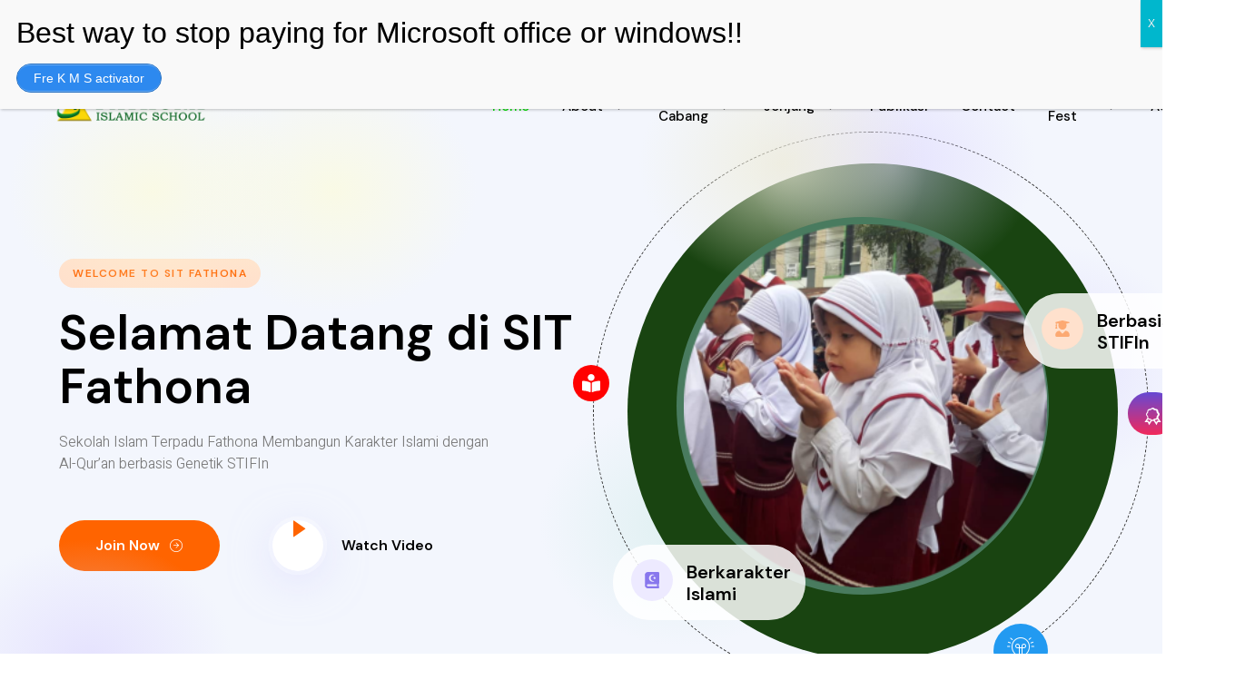

--- FILE ---
content_type: text/css
request_url: https://fathona.sch.id/wp-content/uploads/elementor/css/post-141.css?ver=1724140373
body_size: 241
content:
.elementor-kit-141{--e-global-color-primary:#000000;--e-global-color-secondary:#FF6400;--e-global-color-text:#797979;--e-global-color-accent:#28214C;--e-global-color-a4d1de4:#FFFFFF;--e-global-color-b4049ed:#141025;--e-global-color-a1c162b:#FBD708;--e-global-color-128e672:#102515;--e-global-color-85d7a26:#00DC05;--e-global-color-58607a6:#CAFFD7;--e-global-color-474d120:#5EEB3B;--e-global-color-fac3101:#EDFFD7;--e-global-color-e66dcf9:#C9AD0E;--e-global-color-776b6b5:#00DC05;--e-global-color-0754772:#0B6522;--e-global-color-491dd09:#CAFFD7;--e-global-color-5dfd59e:#FF0000;--e-global-typography-primary-font-family:"DM Sans";--e-global-typography-primary-font-weight:600;--e-global-typography-secondary-font-family:"DM Sans";--e-global-typography-secondary-font-size:38px;--e-global-typography-secondary-font-weight:600;--e-global-typography-secondary-line-height:1.3em;--e-global-typography-text-font-family:"Heebo";--e-global-typography-text-font-size:16px;--e-global-typography-text-font-weight:300;--e-global-typography-text-line-height:1.5em;--e-global-typography-accent-font-family:"DM Sans";--e-global-typography-accent-font-size:16px;--e-global-typography-accent-font-weight:600;--e-global-typography-accent-text-decoration:none;}.elementor-kit-141 h1{color:var( --e-global-color-accent );font-family:"DM Sans", Sans-serif;font-size:54px;font-weight:600;line-height:1.1em;}.elementor-kit-141 h2{color:#000000;font-family:"DM Sans", Sans-serif;font-size:38px;font-weight:600;line-height:1.3em;}.elementor-kit-141 h3{font-family:"DM Sans", Sans-serif;font-size:20px;font-weight:600;line-height:1.2em;}.elementor-kit-141 h4{font-size:20px;font-weight:600;}.elementor-kit-141 h5{font-family:"DM Sans", Sans-serif;font-size:12px;font-weight:600;text-transform:uppercase;letter-spacing:1.5px;}.elementor-section.elementor-section-boxed > .elementor-container{max-width:1140px;}.e-con{--container-max-width:1140px;}.elementor-widget:not(:last-child){margin-block-end:20px;}.elementor-element{--widgets-spacing:20px 20px;}{}h1.entry-title{display:var(--page-title-display);}.site-header{padding-inline-end:0px;padding-inline-start:0px;}@media(max-width:1024px){.elementor-section.elementor-section-boxed > .elementor-container{max-width:1024px;}.e-con{--container-max-width:1024px;}}@media(max-width:767px){.elementor-section.elementor-section-boxed > .elementor-container{max-width:767px;}.e-con{--container-max-width:767px;}}

--- FILE ---
content_type: text/css
request_url: https://fathona.sch.id/wp-content/uploads/elementor/css/post-250.css?ver=1724140377
body_size: 7765
content:
.elementor-250 .elementor-element.elementor-element-696cbfb8 > .elementor-container{max-width:1170px;}.elementor-250 .elementor-element.elementor-element-696cbfb8 > .elementor-container > .elementor-column > .elementor-widget-wrap{align-content:center;align-items:center;}.elementor-250 .elementor-element.elementor-element-696cbfb8:not(.elementor-motion-effects-element-type-background), .elementor-250 .elementor-element.elementor-element-696cbfb8 > .elementor-motion-effects-container > .elementor-motion-effects-layer{background-color:#F3F6FD;}.elementor-250 .elementor-element.elementor-element-696cbfb8 > .elementor-background-overlay{opacity:0.5;transition:background 0.3s, border-radius 0.3s, opacity 0.3s;}.elementor-250 .elementor-element.elementor-element-696cbfb8{transition:background 0.3s, border 0.3s, border-radius 0.3s, box-shadow 0.3s;padding:180px 0px 260px 0px;}.elementor-250 .elementor-element.elementor-element-7ec1f292{--spacer-size:151px;width:auto;max-width:auto;top:-41%;}.elementor-250 .elementor-element.elementor-element-7ec1f292 > .elementor-widget-container{padding:60px 160px 60px 160px;background-color:transparent;background-image:radial-gradient(at center center, #FFFDD18A 0%, #F2295B00 70%);border-radius:50% 50% 50% 50%;}body:not(.rtl) .elementor-250 .elementor-element.elementor-element-7ec1f292{left:-8%;}body.rtl .elementor-250 .elementor-element.elementor-element-7ec1f292{right:-8%;}.elementor-250 .elementor-element.elementor-element-627d024f{--spacer-size:151px;width:auto;max-width:auto;top:-41%;}.elementor-250 .elementor-element.elementor-element-627d024f > .elementor-widget-container{padding:60px 160px 60px 160px;background-color:transparent;background-image:radial-gradient(at center center, #FFFDD18A 0%, #F2295B00 70%);border-radius:50% 50% 50% 50%;}body:not(.rtl) .elementor-250 .elementor-element.elementor-element-627d024f{left:26%;}body.rtl .elementor-250 .elementor-element.elementor-element-627d024f{right:26%;}.elementor-250 .elementor-element.elementor-element-37c06f68 .elementor-heading-title{color:#FF6400;}.elementor-250 .elementor-element.elementor-element-37c06f68 > .elementor-widget-container{margin:0px 0px 20px 0px;padding:10px 15px 10px 15px;background-color:#FFE0CC;border-radius:50px 50px 50px 50px;}.elementor-250 .elementor-element.elementor-element-37c06f68{width:auto;max-width:auto;}.elementor-250 .elementor-element.elementor-element-196abada .elementor-heading-title{font-family:"DM Sans", Sans-serif;font-weight:600;}.elementor-250 .elementor-element.elementor-element-7ad943d2{font-family:"Heebo", Sans-serif;font-size:16px;font-weight:300;line-height:1.5em;}.elementor-250 .elementor-element.elementor-element-7ad943d2 > .elementor-widget-container{margin:0px 80px 0px 0px;}.elementor-250 .elementor-element.elementor-element-3d5f387e > .elementor-container > .elementor-column > .elementor-widget-wrap{align-content:center;align-items:center;}.elementor-250 .elementor-element.elementor-element-3d5f387e{margin-top:15px;margin-bottom:0px;}.elementor-250 .elementor-element.elementor-element-6417af9b > .elementor-element-populated{margin:0px 15px 0px 0px;--e-column-margin-right:15px;--e-column-margin-left:0px;}.elementor-250 .elementor-element.elementor-element-3404e4b0 .elementor-button .elementor-align-icon-right{margin-left:10px;}.elementor-250 .elementor-element.elementor-element-3404e4b0 .elementor-button .elementor-align-icon-left{margin-right:10px;}.elementor-250 .elementor-element.elementor-element-3404e4b0 .elementor-button{fill:#FFF;color:#FFF;background-color:var( --e-global-color-secondary );border-radius:50px 50px 50px 50px;padding:20px 40px 20px 40px;}.elementor-250 .elementor-element.elementor-element-3404e4b0 .elementor-button:hover, .elementor-250 .elementor-element.elementor-element-3404e4b0 .elementor-button:focus{color:#FFFFFF;background-color:var( --e-global-color-85d7a26 );}.elementor-250 .elementor-element.elementor-element-3404e4b0 .elementor-button:hover svg, .elementor-250 .elementor-element.elementor-element-3404e4b0 .elementor-button:focus svg{fill:#FFFFFF;}.elementor-bc-flex-widget .elementor-250 .elementor-element.elementor-element-1a1237da.elementor-column .elementor-widget-wrap{align-items:center;}.elementor-250 .elementor-element.elementor-element-1a1237da.elementor-column.elementor-element[data-element_type="column"] > .elementor-widget-wrap.elementor-element-populated{align-content:center;align-items:center;}.elementor-250 .elementor-element.elementor-element-1a1237da > .elementor-element-populated{margin:0px 0px 0px 15px;--e-column-margin-right:0px;--e-column-margin-left:15px;}.elementor-250 .elementor-element.elementor-element-16efdc9b .jeg-elementor-kit.jkit-video-button{text-align:center;}.elementor-250 .elementor-element.elementor-element-16efdc9b .jeg-elementor-kit.jkit-video-button .jkit-video-popup-btn{padding:0px 0px 0px 5px;height:56px;width:56px;line-height:60px;background-color:#FFFFFF;box-shadow:0px 10px 46px 0px rgba(209.99999999999997, 208, 255, 0.5);}.elementor-250 .elementor-element.elementor-element-16efdc9b .jeg-elementor-kit.jkit-video-button .jkit-video-popup-btn i, .elementor-250 .elementor-element.elementor-element-16efdc9b .jeg-elementor-kit.jkit-video-button .jkit-video-popup-btn span{color:var( --e-global-color-secondary );}.elementor-250 .elementor-element.elementor-element-16efdc9b .jeg-elementor-kit.jkit-video-button .jkit-video-popup-btn svg{fill:var( --e-global-color-secondary );}.elementor-250 .elementor-element.elementor-element-16efdc9b .jeg-elementor-kit.jkit-video-button .jkit-video-popup-btn.glow-enable:not(.hover-gradient):after, .elementor-250 .elementor-element.elementor-element-16efdc9b .jeg-elementor-kit.jkit-video-button .jkit-video-popup-btn.glow-enable:not(.hover-gradient):before, .elementor-250 .elementor-element.elementor-element-16efdc9b .jeg-elementor-kit.jkit-video-button .jkit-video-popup-btn.glow-enable.hover-gradient > span:after, .elementor-250 .elementor-element.elementor-element-16efdc9b .jeg-elementor-kit.jkit-video-button .jkit-video-popup-btn.glow-enable.hover-gradient > span:before{color:#FFFFFF57;}.elementor-250 .elementor-element.elementor-element-16efdc9b .jeg-elementor-kit.jkit-video-button .jkit-video-popup-btn:hover i, .elementor-250 .elementor-element.elementor-element-16efdc9b .jeg-elementor-kit.jkit-video-button .jkit-video-popup-btn:hover span{color:#FFFFFF;}.elementor-250 .elementor-element.elementor-element-16efdc9b .jeg-elementor-kit.jkit-video-button .jkit-video-popup-btn:hover svg{fill:#FFFFFF;}.elementor-250 .elementor-element.elementor-element-16efdc9b .jeg-elementor-kit.jkit-video-button .jkit-video-popup-btn:not(.hover-gradient):hover, .elementor-250 .elementor-element.elementor-element-16efdc9b .jeg-elementor-kit.jkit-video-button .jkit-video-popup-btn.hover-gradient:before{background-color:var( --e-global-color-85d7a26 );}.elementor-250 .elementor-element.elementor-element-16efdc9b .jeg-elementor-kit.jkit-video-button i{font-size:18px;}.elementor-250 .elementor-element.elementor-element-16efdc9b .jeg-elementor-kit.jkit-video-button svg{width:18px;}.elementor-250 .elementor-element.elementor-element-16efdc9b{width:auto;max-width:auto;}.elementor-250 .elementor-element.elementor-element-12f49408 .elementor-button{fill:var( --e-global-color-primary );color:var( --e-global-color-primary );background-color:#FD9E0100;border-radius:30px 30px 30px 30px;padding:0px 0px 0px 0px;}.elementor-250 .elementor-element.elementor-element-12f49408 > .elementor-widget-container{margin:0px 0px 0px 20px;}.elementor-250 .elementor-element.elementor-element-12f49408{width:auto;max-width:auto;}.elementor-250 .elementor-element.elementor-element-122547b2{--spacer-size:151px;width:auto;max-width:auto;bottom:-47%;z-index:0;}.elementor-250 .elementor-element.elementor-element-122547b2 > .elementor-widget-container{padding:60px 160px 60px 160px;background-color:transparent;background-image:radial-gradient(at center center, #D9D1FF8A 0%, #F2295B00 70%);border-radius:50% 50% 50% 50%;}body:not(.rtl) .elementor-250 .elementor-element.elementor-element-122547b2{left:-20%;}body.rtl .elementor-250 .elementor-element.elementor-element-122547b2{right:-20%;}.elementor-bc-flex-widget .elementor-250 .elementor-element.elementor-element-1a39341a.elementor-column .elementor-widget-wrap{align-items:flex-end;}.elementor-250 .elementor-element.elementor-element-1a39341a.elementor-column.elementor-element[data-element_type="column"] > .elementor-widget-wrap.elementor-element-populated{align-content:flex-end;align-items:flex-end;}.elementor-250 .elementor-element.elementor-element-1a39341a > .elementor-element-populated{margin:0px 0px 0px 40px;--e-column-margin-right:0px;--e-column-margin-left:40px;padding:0px 0px 0px 0px;}.elementor-250 .elementor-element.elementor-element-1e16b942 .elementor-icon-box-wrapper{text-align:left;}.elementor-250 .elementor-element.elementor-element-1e16b942{--icon-box-icon-margin:15px;width:var( --container-widget-width, 212px );max-width:212px;--container-widget-width:212px;--container-widget-flex-grow:0;top:18%;z-index:4;}.elementor-250 .elementor-element.elementor-element-1e16b942 .elementor-icon-box-title{margin-bottom:2px;color:var( --e-global-color-primary );}.elementor-250 .elementor-element.elementor-element-1e16b942.elementor-view-stacked .elementor-icon{background-color:#FCA972;fill:#FFE1CD;color:#FFE1CD;}.elementor-250 .elementor-element.elementor-element-1e16b942.elementor-view-framed .elementor-icon, .elementor-250 .elementor-element.elementor-element-1e16b942.elementor-view-default .elementor-icon{fill:#FCA972;color:#FCA972;border-color:#FCA972;}.elementor-250 .elementor-element.elementor-element-1e16b942.elementor-view-framed .elementor-icon{background-color:#FFE1CD;}.elementor-250 .elementor-element.elementor-element-1e16b942 .elementor-icon{font-size:18px;padding:14px;border-width:0px 0px 0px 0px;}.elementor-250 .elementor-element.elementor-element-1e16b942 .elementor-icon-box-description{color:var( --e-global-color-primary );font-family:var( --e-global-typography-text-font-family ), Sans-serif;font-size:var( --e-global-typography-text-font-size );font-weight:var( --e-global-typography-text-font-weight );line-height:var( --e-global-typography-text-line-height );}.elementor-250 .elementor-element.elementor-element-1e16b942 > .elementor-widget-container{margin:0px 0px 0px 0px;padding:10px 15px 15px 20px;background-color:#FFFFFF99;border-radius:50px 50px 50px 50px;}body:not(.rtl) .elementor-250 .elementor-element.elementor-element-1e16b942{right:-21%;}body.rtl .elementor-250 .elementor-element.elementor-element-1e16b942{left:-21%;}.elementor-250 .elementor-element.elementor-element-1e16b942.elementor-widget .elementor-widget-container, .elementor-250 .elementor-element.elementor-element-1e16b942.elementor-widget .elementor-widget-container > *{position:relative;--jkit-option-enabled:0px;}.elementor-250 .elementor-element.elementor-element-1e16b942.elementor-widget .elementor-widget-container::before{content:"";width:100%;height:100%;position:absolute;left:0;top:0;-webkit-backdrop-filter:blur(0px);backdrop-filter:blur(0px);border-radius:inherit;background-color:inherit;}.elementor-250 .elementor-element.elementor-element-4f97c000 .elementor-icon-box-wrapper{text-align:left;}.elementor-250 .elementor-element.elementor-element-4f97c000{--icon-box-icon-margin:15px;width:var( --container-widget-width, 212px );max-width:212px;--container-widget-width:212px;--container-widget-flex-grow:0;top:84%;z-index:4;}.elementor-250 .elementor-element.elementor-element-4f97c000 .elementor-icon-box-title{margin-bottom:2px;color:var( --e-global-color-primary );}.elementor-250 .elementor-element.elementor-element-4f97c000.elementor-view-stacked .elementor-icon{background-color:#8877ED;fill:#EDEAFF;color:#EDEAFF;}.elementor-250 .elementor-element.elementor-element-4f97c000.elementor-view-framed .elementor-icon, .elementor-250 .elementor-element.elementor-element-4f97c000.elementor-view-default .elementor-icon{fill:#8877ED;color:#8877ED;border-color:#8877ED;}.elementor-250 .elementor-element.elementor-element-4f97c000.elementor-view-framed .elementor-icon{background-color:#EDEAFF;}.elementor-250 .elementor-element.elementor-element-4f97c000 .elementor-icon{font-size:18px;padding:14px;border-width:0px 0px 0px 0px;}.elementor-250 .elementor-element.elementor-element-4f97c000 .elementor-icon-box-description{color:var( --e-global-color-primary );font-family:var( --e-global-typography-text-font-family ), Sans-serif;font-size:var( --e-global-typography-text-font-size );font-weight:var( --e-global-typography-text-font-weight );line-height:var( --e-global-typography-text-line-height );}.elementor-250 .elementor-element.elementor-element-4f97c000 > .elementor-widget-container{margin:0px 0px 0px 0px;padding:10px 15px 15px 20px;background-color:#FFFFFF99;border-radius:50px 50px 50px 50px;}body:not(.rtl) .elementor-250 .elementor-element.elementor-element-4f97c000{right:62%;}body.rtl .elementor-250 .elementor-element.elementor-element-4f97c000{left:62%;}.elementor-250 .elementor-element.elementor-element-4f97c000.elementor-widget .elementor-widget-container, .elementor-250 .elementor-element.elementor-element-4f97c000.elementor-widget .elementor-widget-container > *{position:relative;--jkit-option-enabled:0px;}.elementor-250 .elementor-element.elementor-element-4f97c000.elementor-widget .elementor-widget-container::before{content:"";width:100%;height:100%;position:absolute;left:0;top:0;-webkit-backdrop-filter:blur(0px);backdrop-filter:blur(0px);border-radius:inherit;background-color:inherit;}.elementor-250 .elementor-element.elementor-element-5f4f295b{--spacer-size:336px;width:auto;max-width:auto;top:-102px;}.elementor-250 .elementor-element.elementor-element-5f4f295b > .elementor-widget-container{padding:140px 310px 140px 300px;background-color:#ADA4DF00;border-style:dashed;border-width:1px 1px 1px 1px;border-radius:50% 50% 50% 50%;}body:not(.rtl) .elementor-250 .elementor-element.elementor-element-5f4f295b{left:-4.9%;}body.rtl .elementor-250 .elementor-element.elementor-element-5f4f295b{right:-4.9%;}.elementor-250 .elementor-element.elementor-element-6b586ee1{--spacer-size:384px;width:auto;max-width:auto;top:-67px;}.elementor-250 .elementor-element.elementor-element-6b586ee1 > .elementor-widget-container{padding:60px 270px 103px 270px;background-color:#194411;border-radius:50% 50% 50% 50%;}body:not(.rtl) .elementor-250 .elementor-element.elementor-element-6b586ee1{left:2%;}body.rtl .elementor-250 .elementor-element.elementor-element-6b586ee1{right:2%;}.elementor-250 .elementor-element.elementor-element-e20b31c img{width:400px;}.elementor-250 .elementor-element.elementor-element-e20b31c > .elementor-widget-container{padding:0px 0px 0px 0px;}.elementor-250 .elementor-element.elementor-element-e20b31c{z-index:3;}.elementor-250 .elementor-element.elementor-element-35a817f2{--spacer-size:336px;width:auto;max-width:auto;top:-2%;z-index:2;}.elementor-250 .elementor-element.elementor-element-35a817f2 > .elementor-widget-container{padding:40px 210px 40px 200px;background-color:#497B5F;border-radius:50% 50% 50% 50%;}body:not(.rtl) .elementor-250 .elementor-element.elementor-element-35a817f2{left:12%;}body.rtl .elementor-250 .elementor-element.elementor-element-35a817f2{right:12%;}.elementor-250 .elementor-element.elementor-element-e5e2a1c{--spacer-size:151px;width:auto;max-width:auto;top:5%;z-index:0;}.elementor-250 .elementor-element.elementor-element-e5e2a1c > .elementor-widget-container{padding:60px 160px 60px 160px;background-color:transparent;background-image:radial-gradient(at center center, #D9D1FF8A 0%, #F2295B00 70%);border-radius:50% 50% 50% 50%;}body:not(.rtl) .elementor-250 .elementor-element.elementor-element-e5e2a1c{left:58%;}body.rtl .elementor-250 .elementor-element.elementor-element-e5e2a1c{right:58%;}.elementor-250 .elementor-element.elementor-element-251445a0{--spacer-size:151px;width:auto;max-width:auto;bottom:-11%;z-index:0;}.elementor-250 .elementor-element.elementor-element-251445a0 > .elementor-widget-container{padding:60px 160px 60px 160px;background-color:transparent;background-image:radial-gradient(at center center, #D8EEEDBD 0%, #F2295B00 70%);border-radius:50% 50% 50% 50%;}body:not(.rtl) .elementor-250 .elementor-element.elementor-element-251445a0{left:-16%;}body.rtl .elementor-250 .elementor-element.elementor-element-251445a0{right:-16%;}.elementor-250 .elementor-element.elementor-element-6bf5dbeb{--spacer-size:151px;width:auto;max-width:auto;top:-48%;}.elementor-250 .elementor-element.elementor-element-6bf5dbeb > .elementor-widget-container{padding:60px 160px 60px 160px;background-color:transparent;background-image:radial-gradient(at center center, #D9D1FF8A 0%, #F2295B00 70%);border-radius:50% 50% 50% 50%;}body:not(.rtl) .elementor-250 .elementor-element.elementor-element-6bf5dbeb{left:26%;}body.rtl .elementor-250 .elementor-element.elementor-element-6bf5dbeb{right:26%;}.elementor-250 .elementor-element.elementor-element-4ea0adb0{--spacer-size:151px;width:auto;max-width:auto;top:-48%;}.elementor-250 .elementor-element.elementor-element-4ea0adb0 > .elementor-widget-container{padding:60px 160px 60px 160px;background-color:transparent;background-image:radial-gradient(at center center, #EEECD8BD 0%, #F2295B00 70%);border-radius:50% 50% 50% 50%;}body:not(.rtl) .elementor-250 .elementor-element.elementor-element-4ea0adb0{left:4%;}body.rtl .elementor-250 .elementor-element.elementor-element-4ea0adb0{right:4%;}.elementor-250 .elementor-element.elementor-element-f836123 .elementor-icon-wrapper{text-align:center;}.elementor-250 .elementor-element.elementor-element-f836123.elementor-view-stacked .elementor-icon{background-color:#229AF1;color:#FFFFFF;}.elementor-250 .elementor-element.elementor-element-f836123.elementor-view-framed .elementor-icon, .elementor-250 .elementor-element.elementor-element-f836123.elementor-view-default .elementor-icon{color:#229AF1;border-color:#229AF1;}.elementor-250 .elementor-element.elementor-element-f836123.elementor-view-framed .elementor-icon, .elementor-250 .elementor-element.elementor-element-f836123.elementor-view-default .elementor-icon svg{fill:#229AF1;}.elementor-250 .elementor-element.elementor-element-f836123.elementor-view-framed .elementor-icon{background-color:#FFFFFF;}.elementor-250 .elementor-element.elementor-element-f836123.elementor-view-stacked .elementor-icon svg{fill:#FFFFFF;}.elementor-250 .elementor-element.elementor-element-f836123 .elementor-icon{font-size:30px;}.elementor-250 .elementor-element.elementor-element-f836123 .elementor-icon svg{height:30px;}.elementor-250 .elementor-element.elementor-element-f836123{width:auto;max-width:auto;bottom:-19%;}body:not(.rtl) .elementor-250 .elementor-element.elementor-element-f836123{left:76%;}body.rtl .elementor-250 .elementor-element.elementor-element-f836123{right:76%;}.elementor-250 .elementor-element.elementor-element-2829d157 .elementor-icon-wrapper{text-align:center;}.elementor-250 .elementor-element.elementor-element-2829d157.elementor-view-stacked .elementor-icon{background-color:#FFFFFF;}.elementor-250 .elementor-element.elementor-element-2829d157.elementor-view-framed .elementor-icon, .elementor-250 .elementor-element.elementor-element-2829d157.elementor-view-default .elementor-icon{color:#FFFFFF;border-color:#FFFFFF;}.elementor-250 .elementor-element.elementor-element-2829d157.elementor-view-framed .elementor-icon, .elementor-250 .elementor-element.elementor-element-2829d157.elementor-view-default .elementor-icon svg{fill:#FFFFFF;}.elementor-250 .elementor-element.elementor-element-2829d157 .elementor-icon{font-size:24px;}.elementor-250 .elementor-element.elementor-element-2829d157 .elementor-icon svg{height:24px;}.elementor-250 .elementor-element.elementor-element-2829d157 > .elementor-widget-container{margin:0px 0px 10px 0px;padding:15px 15px 8px 15px;background-color:transparent;background-image:linear-gradient(180deg, #6649D3 0%, #f2295b 100%);border-radius:50px 50px 50px 50px;}.elementor-250 .elementor-element.elementor-element-2829d157{width:auto;max-width:auto;top:44%;}body:not(.rtl) .elementor-250 .elementor-element.elementor-element-2829d157{right:-13%;}body.rtl .elementor-250 .elementor-element.elementor-element-2829d157{left:-13%;}.elementor-250 .elementor-element.elementor-element-724280de .elementor-icon-wrapper{text-align:center;}.elementor-250 .elementor-element.elementor-element-724280de.elementor-view-stacked .elementor-icon{background-color:#FF0100;color:#FFFFFF;}.elementor-250 .elementor-element.elementor-element-724280de.elementor-view-framed .elementor-icon, .elementor-250 .elementor-element.elementor-element-724280de.elementor-view-default .elementor-icon{color:#FF0100;border-color:#FF0100;}.elementor-250 .elementor-element.elementor-element-724280de.elementor-view-framed .elementor-icon, .elementor-250 .elementor-element.elementor-element-724280de.elementor-view-default .elementor-icon svg{fill:#FF0100;}.elementor-250 .elementor-element.elementor-element-724280de.elementor-view-framed .elementor-icon{background-color:#FFFFFF;}.elementor-250 .elementor-element.elementor-element-724280de.elementor-view-stacked .elementor-icon svg{fill:#FFFFFF;}.elementor-250 .elementor-element.elementor-element-724280de .elementor-icon{font-size:20px;}.elementor-250 .elementor-element.elementor-element-724280de .elementor-icon svg{height:20px;}.elementor-250 .elementor-element.elementor-element-724280de{width:auto;max-width:auto;top:37%;}body:not(.rtl) .elementor-250 .elementor-element.elementor-element-724280de{left:-9%;}body.rtl .elementor-250 .elementor-element.elementor-element-724280de{right:-9%;}.elementor-250 .elementor-element.elementor-element-57d2cb2 > .elementor-container{max-width:1170px;}.elementor-250 .elementor-element.elementor-element-57d2cb2{margin-top:0px;margin-bottom:30px;}.elementor-250 .elementor-element.elementor-element-31c6bce > .elementor-element-populated{transition:background 0.3s, border 0.3s, border-radius 0.3s, box-shadow 0.3s;}.elementor-250 .elementor-element.elementor-element-31c6bce > .elementor-element-populated > .elementor-background-overlay{transition:background 0.3s, border-radius 0.3s, opacity 0.3s;}.elementor-250 .elementor-element.elementor-element-30dc2cd > .elementor-container{max-width:1170px;}.elementor-250 .elementor-element.elementor-element-30dc2cd > .elementor-container > .elementor-column > .elementor-widget-wrap{align-content:center;align-items:center;}.elementor-250 .elementor-element.elementor-element-30dc2cd:not(.elementor-motion-effects-element-type-background), .elementor-250 .elementor-element.elementor-element-30dc2cd > .elementor-motion-effects-container > .elementor-motion-effects-layer{background-color:#125422;}.elementor-250 .elementor-element.elementor-element-30dc2cd, .elementor-250 .elementor-element.elementor-element-30dc2cd > .elementor-background-overlay{border-radius:40px 40px 40px 40px;}.elementor-250 .elementor-element.elementor-element-30dc2cd{transition:background 0.3s, border 0.3s, border-radius 0.3s, box-shadow 0.3s;margin-top:-100px;margin-bottom:0px;padding:40px 40px 40px 40px;}.elementor-250 .elementor-element.elementor-element-30dc2cd > .elementor-background-overlay{transition:background 0.3s, border-radius 0.3s, opacity 0.3s;}.elementor-250 .elementor-element.elementor-element-35e8186b > .elementor-element-populated{border-style:solid;border-width:0px 1px 0px 0px;border-color:#F4F4F41A;transition:background 0.3s, border 0.3s, border-radius 0.3s, box-shadow 0.3s;padding:0px 10px 0px 0px;}.elementor-250 .elementor-element.elementor-element-35e8186b > .elementor-element-populated > .elementor-background-overlay{transition:background 0.3s, border-radius 0.3s, opacity 0.3s;}.elementor-250 .elementor-element.elementor-element-7497e85d .elementor-heading-title{color:#FFFFFF;font-family:"DM Sans", Sans-serif;font-size:24px;font-weight:600;}.elementor-250 .elementor-element.elementor-element-3e1914f2{color:#DDDDE2;font-family:"Heebo", Sans-serif;font-size:16px;font-weight:300;line-height:1.5em;}.elementor-250 .elementor-element.elementor-element-42770114 > .elementor-element-populated{padding:0px 10px 0px 40px;}.elementor-250 .elementor-element.elementor-element-74534c70 .elementor-icon-box-wrapper{text-align:left;}.elementor-250 .elementor-element.elementor-element-74534c70{--icon-box-icon-margin:15px;}.elementor-250 .elementor-element.elementor-element-74534c70.elementor-view-stacked .elementor-icon{background-color:var( --e-global-color-secondary );}.elementor-250 .elementor-element.elementor-element-74534c70.elementor-view-framed .elementor-icon, .elementor-250 .elementor-element.elementor-element-74534c70.elementor-view-default .elementor-icon{fill:var( --e-global-color-secondary );color:var( --e-global-color-secondary );border-color:var( --e-global-color-secondary );}.elementor-250 .elementor-element.elementor-element-74534c70 .elementor-icon{font-size:40px;}.elementor-250 .elementor-element.elementor-element-74534c70 .elementor-icon-box-title{color:#FFFFFF;}.elementor-250 .elementor-element.elementor-element-74534c70 .elementor-icon-box-title, .elementor-250 .elementor-element.elementor-element-74534c70 .elementor-icon-box-title a{font-family:"DM Sans", Sans-serif;font-size:24px;font-weight:600;}.elementor-250 .elementor-element.elementor-element-74534c70 .elementor-icon-box-description{color:#DDDDE2;font-family:var( --e-global-typography-text-font-family ), Sans-serif;font-size:var( --e-global-typography-text-font-size );font-weight:var( --e-global-typography-text-font-weight );line-height:var( --e-global-typography-text-line-height );}.elementor-250 .elementor-element.elementor-element-47e2a2bb > .elementor-element-populated{padding:0px 0px 0px 20px;}.elementor-250 .elementor-element.elementor-element-5e1714c0 .elementor-icon-box-wrapper{text-align:left;}.elementor-250 .elementor-element.elementor-element-5e1714c0{--icon-box-icon-margin:15px;}.elementor-250 .elementor-element.elementor-element-5e1714c0.elementor-view-stacked .elementor-icon{background-color:var( --e-global-color-128e672 );}.elementor-250 .elementor-element.elementor-element-5e1714c0.elementor-view-framed .elementor-icon, .elementor-250 .elementor-element.elementor-element-5e1714c0.elementor-view-default .elementor-icon{fill:var( --e-global-color-128e672 );color:var( --e-global-color-128e672 );border-color:var( --e-global-color-128e672 );}.elementor-250 .elementor-element.elementor-element-5e1714c0 .elementor-icon-box-title{color:#FFFFFF;}.elementor-250 .elementor-element.elementor-element-5e1714c0 .elementor-icon-box-title, .elementor-250 .elementor-element.elementor-element-5e1714c0 .elementor-icon-box-title a{font-family:"DM Sans", Sans-serif;font-size:24px;font-weight:600;}.elementor-250 .elementor-element.elementor-element-5e1714c0 .elementor-icon-box-description{color:var( --e-global-color-a4d1de4 );font-family:var( --e-global-typography-text-font-family ), Sans-serif;font-size:var( --e-global-typography-text-font-size );font-weight:var( --e-global-typography-text-font-weight );line-height:var( --e-global-typography-text-line-height );}.elementor-250 .elementor-element.elementor-element-5e1714c0 > .elementor-widget-container{margin:-80px 0px -80px 0px;padding:40px 40px 40px 40px;background-color:var( --e-global-color-secondary );border-radius:20px 20px 20px 20px;}.elementor-250 .elementor-element.elementor-element-5e1714c0.elementor-element{--flex-grow:0;--flex-shrink:0;}.elementor-250 .elementor-element.elementor-element-fddb279 > .elementor-element-populated{padding:0px 0px 0px 40px;}.elementor-250 .elementor-element.elementor-element-5073bd3c .elementor-icon-box-wrapper{text-align:left;}.elementor-250 .elementor-element.elementor-element-5073bd3c{--icon-box-icon-margin:15px;}.elementor-250 .elementor-element.elementor-element-5073bd3c.elementor-view-stacked .elementor-icon{background-color:var( --e-global-color-secondary );}.elementor-250 .elementor-element.elementor-element-5073bd3c.elementor-view-framed .elementor-icon, .elementor-250 .elementor-element.elementor-element-5073bd3c.elementor-view-default .elementor-icon{fill:var( --e-global-color-secondary );color:var( --e-global-color-secondary );border-color:var( --e-global-color-secondary );}.elementor-250 .elementor-element.elementor-element-5073bd3c .elementor-icon{font-size:50px;}.elementor-250 .elementor-element.elementor-element-5073bd3c .elementor-icon-box-title{color:#FFFFFF;}.elementor-250 .elementor-element.elementor-element-5073bd3c .elementor-icon-box-title, .elementor-250 .elementor-element.elementor-element-5073bd3c .elementor-icon-box-title a{font-family:"DM Sans", Sans-serif;font-size:24px;font-weight:600;}.elementor-250 .elementor-element.elementor-element-5073bd3c .elementor-icon-box-description{color:#DDDDE2;font-family:var( --e-global-typography-text-font-family ), Sans-serif;font-size:var( --e-global-typography-text-font-size );font-weight:var( --e-global-typography-text-font-weight );line-height:var( --e-global-typography-text-line-height );}.elementor-250 .elementor-element.elementor-element-76a684c > .elementor-container{max-width:1170px;}.elementor-250 .elementor-element.elementor-element-76a684c:not(.elementor-motion-effects-element-type-background), .elementor-250 .elementor-element.elementor-element-76a684c > .elementor-motion-effects-container > .elementor-motion-effects-layer{background-color:var( --e-global-color-128e672 );}.elementor-250 .elementor-element.elementor-element-76a684c > .elementor-background-overlay{background-image:url("https://fathona.sch.id/wp-content/uploads/2024/03/placeholder.png");background-position:top center;background-repeat:no-repeat;background-size:cover;opacity:0.9;mix-blend-mode:overlay;transition:background 0.3s, border-radius 0.3s, opacity 0.3s;}.elementor-250 .elementor-element.elementor-element-76a684c{transition:background 0.3s, border 0.3s, border-radius 0.3s, box-shadow 0.3s;margin-top:0px;margin-bottom:100px;padding:100px 0px 0px 0px;}.elementor-250 .elementor-element.elementor-element-1d8ae398.elementor-column > .elementor-widget-wrap{justify-content:center;}.elementor-250 .elementor-element.elementor-element-3ff21f7a .elementor-heading-title{color:var( --e-global-color-secondary );}.elementor-250 .elementor-element.elementor-element-3ff21f7a > .elementor-widget-container{margin:0px 0px 20px 0px;padding:10px 15px 10px 15px;background-color:#FFE0CC;border-radius:50px 50px 50px 50px;}.elementor-250 .elementor-element.elementor-element-3ff21f7a{width:auto;max-width:auto;}.elementor-250 .elementor-element.elementor-element-25937ce8{text-align:center;}.elementor-250 .elementor-element.elementor-element-25937ce8 .elementor-heading-title{color:#FFFFFF;font-family:var( --e-global-typography-secondary-font-family ), Sans-serif;font-size:var( --e-global-typography-secondary-font-size );font-weight:var( --e-global-typography-secondary-font-weight );line-height:var( --e-global-typography-secondary-line-height );}.elementor-250 .elementor-element.elementor-element-6e6a5e06{text-align:center;color:#B2B2BC;font-family:var( --e-global-typography-text-font-family ), Sans-serif;font-size:var( --e-global-typography-text-font-size );font-weight:var( --e-global-typography-text-font-weight );line-height:var( --e-global-typography-text-line-height );}.elementor-250 .elementor-element.elementor-element-6e6a5e06 > .elementor-widget-container{padding:0% 010% 0% 010%;}.elementor-250 .elementor-element.elementor-element-663a4bd1 > .elementor-container{max-width:1170px;}.elementor-250 .elementor-element.elementor-element-663a4bd1{margin-top:40px;margin-bottom:0px;}.elementor-250 .elementor-element.elementor-element-7bc945d8 > .elementor-element-populated{margin:0px 20px 0px 0px;--e-column-margin-right:20px;--e-column-margin-left:0px;}.elementor-250 .elementor-element.elementor-element-ed992a7 .jeg-elementor-kit.jkit-icon-box .jkit-icon-box-wrapper{text-align:left;background-image:url("https://fathona.sch.id/wp-content/uploads/2024/03/Desktop-6.png");background-position:center center;padding:40px 40px 40px 40px;box-shadow:0px 3px 15px 0px rgba(0, 0, 0, 0.1);border-style:solid;border-width:0px 0px 0px 0px;border-radius:20px 20px 20px 20px;}.elementor-250 .elementor-element.elementor-element-ed992a7.jkit-equal-height-enable, .elementor-250 .elementor-element.elementor-element-ed992a7.jkit-equal-height-enable .elementor-widget-container, .elementor-250 .elementor-element.elementor-element-ed992a7.jkit-equal-height-enable .jeg-elementor-kit.jkit-icon-box, .elementor-250 .elementor-element.elementor-element-ed992a7.jkit-equal-height-enable .jeg-elementor-kit.jkit-icon-box .jkit-icon-box-wrapper{height:100%;}.elementor-250 .elementor-element.elementor-element-ed992a7 .jeg-elementor-kit.jkit-icon-box .title{margin:0px 0px 10px 0px;padding:0px 0px 0px 0px;color:#00000000;font-family:"DM Sans", Sans-serif;font-size:22px;font-weight:600;}.elementor-250 .elementor-element.elementor-element-ed992a7 .jeg-elementor-kit.jkit-icon-box:hover .title{color:#FFFFFF;}.elementor-250 .elementor-element.elementor-element-ed992a7 .jeg-elementor-kit.jkit-icon-box .icon-box.icon-box-body .icon-box-description{color:#79797900;font-family:var( --e-global-typography-text-font-family ), Sans-serif;font-size:var( --e-global-typography-text-font-size );font-weight:var( --e-global-typography-text-font-weight );line-height:var( --e-global-typography-text-line-height );margin:0px 0px 0px 0px;}.elementor-250 .elementor-element.elementor-element-ed992a7 .jeg-elementor-kit.jkit-icon-box:hover .icon-box.icon-box-body .icon-box-description{color:#FFFFFF;}.elementor-250 .elementor-element.elementor-element-ed992a7 .jeg-elementor-kit.jkit-icon-box .hover-watermark i{font-size:100px;}.elementor-250 .elementor-element.elementor-element-ed992a7 .jeg-elementor-kit.jkit-icon-box .hover-watermark svg{width:100px;}.elementor-250 .elementor-element.elementor-element-ed992a7 .jeg-elementor-kit.jkit-icon-box .icon-box > .icon{color:var( --e-global-color-accent );margin:0px 0px 15px 0px;padding:0px 0px 0px 0px;height:70px;width:70px;}.elementor-250 .elementor-element.elementor-element-ed992a7 .jeg-elementor-kit.jkit-icon-box .icon-box > .icon svg{fill:var( --e-global-color-accent );width:60px;}.elementor-250 .elementor-element.elementor-element-ed992a7 .jeg-elementor-kit.jkit-icon-box .icon-box > .icon i{font-size:60px;}.elementor-250 .elementor-element.elementor-element-ed992a7 .jeg-elementor-kit.jkit-icon-box .icon-box-button a.icon-box-link{padding:0px 0px 0px 0px;margin:15px 0px 0px 0px;font-family:var( --e-global-typography-primary-font-family ), Sans-serif;font-weight:var( --e-global-typography-primary-font-weight );background-color:#FFFFFF00;}.elementor-250 .elementor-element.elementor-element-ed992a7 .jeg-elementor-kit.jkit-icon-box .icon-box-button a.icon-box-link i{font-size:12px;}.elementor-250 .elementor-element.elementor-element-ed992a7 .jeg-elementor-kit.jkit-icon-box .icon-box-button a.icon-box-link svg{width:12px;fill:#B9B9B900;}.elementor-250 .elementor-element.elementor-element-ed992a7 .jeg-elementor-kit.jkit-icon-box .icon-box-button .icon-position-after a.icon-box-link i, .elementor-250 .elementor-element.elementor-element-ed992a7 .jeg-elementor-kit.jkit-icon-box .icon-box-button .icon-position-after a.icon-box-link svg{margin-left:10px;}.elementor-250 .elementor-element.elementor-element-ed992a7 .jeg-elementor-kit.jkit-icon-box .icon-box-button .icon-position-before a.icon-box-link i, .elementor-250 .elementor-element.elementor-element-ed992a7 .jeg-elementor-kit.jkit-icon-box .icon-box-button .icon-position-before a.icon-box-link svg{margin-right:10px;}.elementor-250 .elementor-element.elementor-element-ed992a7 .jeg-elementor-kit.jkit-icon-box .icon-box-button a.icon-box-link, .elementor-250 .elementor-element.elementor-element-ed992a7 .jeg-elementor-kit.jkit-icon-box .icon-box-button a.icon-box-link i{color:#B9B9B900;}.elementor-250 .elementor-element.elementor-element-ed992a7 .jeg-elementor-kit.jkit-icon-box:hover .icon-box-button a.icon-box-link, .elementor-250 .elementor-element.elementor-element-ed992a7 .jeg-elementor-kit.jkit-icon-box:hover .icon-box-button a.icon-box-link i{color:var( --e-global-color-a1c162b );}.elementor-250 .elementor-element.elementor-element-ed992a7 .jeg-elementor-kit.jkit-icon-box:hover .icon-box-button a.icon-box-link svg{fill:var( --e-global-color-a1c162b );}.elementor-250 .elementor-element.elementor-element-ed992a7 .jeg-elementor-kit.jkit-icon-box:hover .icon-box-button a.icon-box-link:not(.hover-gradient), .elementor-250 .elementor-element.elementor-element-ed992a7 .jeg-elementor-kit.jkit-icon-box:hover .icon-box-button a.icon-box-link.hover-gradient:before{background-color:#FFFFFF00;}.elementor-250 .elementor-element.elementor-element-ed992a7 .jeg-elementor-kit.jkit-icon-box .jkit-icon-box-wrapper:before{background-color:#0B0B0BC4;}.elementor-250 .elementor-element.elementor-element-ed992a7 > .elementor-widget-container{margin:0px 0px 10px 0px;}.elementor-250 .elementor-element.elementor-element-506fb957 > .elementor-element-populated{margin:0px 10px 0px 10px;--e-column-margin-right:10px;--e-column-margin-left:10px;}.elementor-250 .elementor-element.elementor-element-f4fc300 .jeg-elementor-kit.jkit-icon-box .jkit-icon-box-wrapper{text-align:left;background-image:url("https://fathona.sch.id/wp-content/uploads/2024/03/Desktop-4-1.png");background-position:center center;padding:40px 40px 40px 40px;box-shadow:0px 3px 15px 0px rgba(0, 0, 0, 0.1);border-style:solid;border-width:0px 0px 0px 0px;border-radius:20px 20px 20px 20px;}.elementor-250 .elementor-element.elementor-element-f4fc300.jkit-equal-height-enable, .elementor-250 .elementor-element.elementor-element-f4fc300.jkit-equal-height-enable .elementor-widget-container, .elementor-250 .elementor-element.elementor-element-f4fc300.jkit-equal-height-enable .jeg-elementor-kit.jkit-icon-box, .elementor-250 .elementor-element.elementor-element-f4fc300.jkit-equal-height-enable .jeg-elementor-kit.jkit-icon-box .jkit-icon-box-wrapper{height:100%;}.elementor-250 .elementor-element.elementor-element-f4fc300 .jeg-elementor-kit.jkit-icon-box .title{margin:0px 0px 10px 0px;padding:0px 0px 0px 0px;color:#00000000;font-family:"DM Sans", Sans-serif;font-size:22px;font-weight:600;}.elementor-250 .elementor-element.elementor-element-f4fc300 .jeg-elementor-kit.jkit-icon-box:hover .title{color:#FFFFFF;}.elementor-250 .elementor-element.elementor-element-f4fc300 .jeg-elementor-kit.jkit-icon-box .icon-box.icon-box-body .icon-box-description{color:#79797900;font-family:var( --e-global-typography-text-font-family ), Sans-serif;font-size:var( --e-global-typography-text-font-size );font-weight:var( --e-global-typography-text-font-weight );line-height:var( --e-global-typography-text-line-height );margin:0px 0px 0px 0px;}.elementor-250 .elementor-element.elementor-element-f4fc300 .jeg-elementor-kit.jkit-icon-box:hover .icon-box.icon-box-body .icon-box-description{color:#FFFFFF;}.elementor-250 .elementor-element.elementor-element-f4fc300 .jeg-elementor-kit.jkit-icon-box .hover-watermark i{font-size:100px;}.elementor-250 .elementor-element.elementor-element-f4fc300 .jeg-elementor-kit.jkit-icon-box .hover-watermark svg{width:100px;}.elementor-250 .elementor-element.elementor-element-f4fc300 .jeg-elementor-kit.jkit-icon-box .icon-box > .icon{color:var( --e-global-color-accent );margin:0px 0px 15px 0px;padding:0px 0px 0px 0px;height:70px;width:70px;}.elementor-250 .elementor-element.elementor-element-f4fc300 .jeg-elementor-kit.jkit-icon-box .icon-box > .icon svg{fill:var( --e-global-color-accent );width:60px;}.elementor-250 .elementor-element.elementor-element-f4fc300 .jeg-elementor-kit.jkit-icon-box .icon-box > .icon i{font-size:60px;}.elementor-250 .elementor-element.elementor-element-f4fc300 .jeg-elementor-kit.jkit-icon-box .icon-box-button a.icon-box-link{padding:0px 0px 0px 0px;margin:15px 0px 0px 0px;font-family:var( --e-global-typography-primary-font-family ), Sans-serif;font-weight:var( --e-global-typography-primary-font-weight );background-color:#FFFFFF00;}.elementor-250 .elementor-element.elementor-element-f4fc300 .jeg-elementor-kit.jkit-icon-box .icon-box-button a.icon-box-link i{font-size:12px;}.elementor-250 .elementor-element.elementor-element-f4fc300 .jeg-elementor-kit.jkit-icon-box .icon-box-button a.icon-box-link svg{width:12px;fill:#B9B9B900;}.elementor-250 .elementor-element.elementor-element-f4fc300 .jeg-elementor-kit.jkit-icon-box .icon-box-button .icon-position-after a.icon-box-link i, .elementor-250 .elementor-element.elementor-element-f4fc300 .jeg-elementor-kit.jkit-icon-box .icon-box-button .icon-position-after a.icon-box-link svg{margin-left:10px;}.elementor-250 .elementor-element.elementor-element-f4fc300 .jeg-elementor-kit.jkit-icon-box .icon-box-button .icon-position-before a.icon-box-link i, .elementor-250 .elementor-element.elementor-element-f4fc300 .jeg-elementor-kit.jkit-icon-box .icon-box-button .icon-position-before a.icon-box-link svg{margin-right:10px;}.elementor-250 .elementor-element.elementor-element-f4fc300 .jeg-elementor-kit.jkit-icon-box .icon-box-button a.icon-box-link, .elementor-250 .elementor-element.elementor-element-f4fc300 .jeg-elementor-kit.jkit-icon-box .icon-box-button a.icon-box-link i{color:#B9B9B900;}.elementor-250 .elementor-element.elementor-element-f4fc300 .jeg-elementor-kit.jkit-icon-box:hover .icon-box-button a.icon-box-link, .elementor-250 .elementor-element.elementor-element-f4fc300 .jeg-elementor-kit.jkit-icon-box:hover .icon-box-button a.icon-box-link i{color:var( --e-global-color-a1c162b );}.elementor-250 .elementor-element.elementor-element-f4fc300 .jeg-elementor-kit.jkit-icon-box:hover .icon-box-button a.icon-box-link svg{fill:var( --e-global-color-a1c162b );}.elementor-250 .elementor-element.elementor-element-f4fc300 .jeg-elementor-kit.jkit-icon-box:hover .icon-box-button a.icon-box-link:not(.hover-gradient), .elementor-250 .elementor-element.elementor-element-f4fc300 .jeg-elementor-kit.jkit-icon-box:hover .icon-box-button a.icon-box-link.hover-gradient:before{background-color:#FFFFFF00;}.elementor-250 .elementor-element.elementor-element-f4fc300 .jeg-elementor-kit.jkit-icon-box .jkit-icon-box-wrapper:before{background-color:#0B0B0BC4;}.elementor-250 .elementor-element.elementor-element-f4fc300 > .elementor-widget-container{margin:0px 0px 10px 0px;}.elementor-250 .elementor-element.elementor-element-480420ad > .elementor-element-populated{margin:0px 0px 0px 20px;--e-column-margin-right:0px;--e-column-margin-left:20px;}.elementor-250 .elementor-element.elementor-element-5b6cf200 .jeg-elementor-kit.jkit-icon-box .jkit-icon-box-wrapper{text-align:left;background-image:url("https://fathona.sch.id/wp-content/uploads/2024/03/Desktop-4-2.png");background-position:center center;padding:40px 40px 40px 40px;box-shadow:0px 3px 15px 0px rgba(0, 0, 0, 0.1);border-style:solid;border-width:0px 0px 0px 0px;border-radius:20px 20px 20px 20px;}.elementor-250 .elementor-element.elementor-element-5b6cf200.jkit-equal-height-enable, .elementor-250 .elementor-element.elementor-element-5b6cf200.jkit-equal-height-enable .elementor-widget-container, .elementor-250 .elementor-element.elementor-element-5b6cf200.jkit-equal-height-enable .jeg-elementor-kit.jkit-icon-box, .elementor-250 .elementor-element.elementor-element-5b6cf200.jkit-equal-height-enable .jeg-elementor-kit.jkit-icon-box .jkit-icon-box-wrapper{height:100%;}.elementor-250 .elementor-element.elementor-element-5b6cf200 .jeg-elementor-kit.jkit-icon-box .title{margin:0px 0px 10px 0px;padding:0px 0px 0px 0px;color:#00000000;font-family:"DM Sans", Sans-serif;font-size:22px;font-weight:600;}.elementor-250 .elementor-element.elementor-element-5b6cf200 .jeg-elementor-kit.jkit-icon-box:hover .title{color:#FFFFFF;}.elementor-250 .elementor-element.elementor-element-5b6cf200 .jeg-elementor-kit.jkit-icon-box .icon-box.icon-box-body .icon-box-description{color:#79797900;font-family:var( --e-global-typography-text-font-family ), Sans-serif;font-size:var( --e-global-typography-text-font-size );font-weight:var( --e-global-typography-text-font-weight );line-height:var( --e-global-typography-text-line-height );margin:0px 0px 0px 0px;}.elementor-250 .elementor-element.elementor-element-5b6cf200 .jeg-elementor-kit.jkit-icon-box:hover .icon-box.icon-box-body .icon-box-description{color:#FFFFFF;}.elementor-250 .elementor-element.elementor-element-5b6cf200 .jeg-elementor-kit.jkit-icon-box .hover-watermark i{font-size:100px;}.elementor-250 .elementor-element.elementor-element-5b6cf200 .jeg-elementor-kit.jkit-icon-box .hover-watermark svg{width:100px;}.elementor-250 .elementor-element.elementor-element-5b6cf200 .jeg-elementor-kit.jkit-icon-box .icon-box > .icon{color:var( --e-global-color-accent );margin:0px 0px 15px 0px;padding:0px 0px 0px 0px;height:70px;width:70px;}.elementor-250 .elementor-element.elementor-element-5b6cf200 .jeg-elementor-kit.jkit-icon-box .icon-box > .icon svg{fill:var( --e-global-color-accent );width:60px;}.elementor-250 .elementor-element.elementor-element-5b6cf200 .jeg-elementor-kit.jkit-icon-box .icon-box > .icon i{font-size:60px;}.elementor-250 .elementor-element.elementor-element-5b6cf200 .jeg-elementor-kit.jkit-icon-box .icon-box-button a.icon-box-link{padding:0px 0px 0px 0px;margin:15px 0px 0px 0px;font-family:var( --e-global-typography-primary-font-family ), Sans-serif;font-weight:var( --e-global-typography-primary-font-weight );background-color:#FFFFFF00;}.elementor-250 .elementor-element.elementor-element-5b6cf200 .jeg-elementor-kit.jkit-icon-box .icon-box-button a.icon-box-link i{font-size:12px;}.elementor-250 .elementor-element.elementor-element-5b6cf200 .jeg-elementor-kit.jkit-icon-box .icon-box-button a.icon-box-link svg{width:12px;fill:#B9B9B900;}.elementor-250 .elementor-element.elementor-element-5b6cf200 .jeg-elementor-kit.jkit-icon-box .icon-box-button .icon-position-after a.icon-box-link i, .elementor-250 .elementor-element.elementor-element-5b6cf200 .jeg-elementor-kit.jkit-icon-box .icon-box-button .icon-position-after a.icon-box-link svg{margin-left:10px;}.elementor-250 .elementor-element.elementor-element-5b6cf200 .jeg-elementor-kit.jkit-icon-box .icon-box-button .icon-position-before a.icon-box-link i, .elementor-250 .elementor-element.elementor-element-5b6cf200 .jeg-elementor-kit.jkit-icon-box .icon-box-button .icon-position-before a.icon-box-link svg{margin-right:10px;}.elementor-250 .elementor-element.elementor-element-5b6cf200 .jeg-elementor-kit.jkit-icon-box .icon-box-button a.icon-box-link, .elementor-250 .elementor-element.elementor-element-5b6cf200 .jeg-elementor-kit.jkit-icon-box .icon-box-button a.icon-box-link i{color:#B9B9B900;}.elementor-250 .elementor-element.elementor-element-5b6cf200 .jeg-elementor-kit.jkit-icon-box:hover .icon-box-button a.icon-box-link, .elementor-250 .elementor-element.elementor-element-5b6cf200 .jeg-elementor-kit.jkit-icon-box:hover .icon-box-button a.icon-box-link i{color:var( --e-global-color-a1c162b );}.elementor-250 .elementor-element.elementor-element-5b6cf200 .jeg-elementor-kit.jkit-icon-box:hover .icon-box-button a.icon-box-link svg{fill:var( --e-global-color-a1c162b );}.elementor-250 .elementor-element.elementor-element-5b6cf200 .jeg-elementor-kit.jkit-icon-box:hover .icon-box-button a.icon-box-link:not(.hover-gradient), .elementor-250 .elementor-element.elementor-element-5b6cf200 .jeg-elementor-kit.jkit-icon-box:hover .icon-box-button a.icon-box-link.hover-gradient:before{background-color:#FFFFFF00;}.elementor-250 .elementor-element.elementor-element-5b6cf200 .jeg-elementor-kit.jkit-icon-box .jkit-icon-box-wrapper:before{background-color:#0B0B0BC4;}.elementor-250 .elementor-element.elementor-element-5b6cf200 > .elementor-widget-container{margin:0px 0px 10px 0px;}.elementor-250 .elementor-element.elementor-element-cd960d7 > .elementor-container{max-width:1170px;}.elementor-250 .elementor-element.elementor-element-cd960d7{transition:background 0.3s, border 0.3s, border-radius 0.3s, box-shadow 0.3s;padding:100px 0px 100px 0px;}.elementor-250 .elementor-element.elementor-element-cd960d7 > .elementor-background-overlay{transition:background 0.3s, border-radius 0.3s, opacity 0.3s;}.elementor-250 .elementor-element.elementor-element-1f348dd.elementor-column > .elementor-widget-wrap{justify-content:center;}.elementor-250 .elementor-element.elementor-element-75f3318{text-align:center;width:var( --container-widget-width, 101.067% );max-width:101.067%;--container-widget-width:101.067%;--container-widget-flex-grow:0;z-index:2;}.elementor-250 .elementor-element.elementor-element-75f3318 img{width:80%;}.elementor-250 .elementor-element.elementor-element-011e61a .elementor-heading-title{color:var( --e-global-color-secondary );}.elementor-250 .elementor-element.elementor-element-011e61a > .elementor-widget-container{margin:020px 0px 20px 0px;padding:10px 15px 10px 15px;background-color:#FFE0CC;border-radius:50px 50px 50px 50px;}.elementor-250 .elementor-element.elementor-element-011e61a{width:auto;max-width:auto;}.elementor-250 .elementor-element.elementor-element-66ec8e47{text-align:center;width:var( --container-widget-width, 100.008% );max-width:100.008%;--container-widget-width:100.008%;--container-widget-flex-grow:0;}.elementor-250 .elementor-element.elementor-element-66ec8e47 .elementor-heading-title{color:var( --e-global-color-primary );font-family:"DM Sans", Sans-serif;font-size:38px;font-weight:600;line-height:1.3em;}.elementor-250 .elementor-element.elementor-element-d9529de{text-align:center;color:var( --e-global-color-text );font-family:var( --e-global-typography-text-font-family ), Sans-serif;font-size:var( --e-global-typography-text-font-size );font-weight:var( --e-global-typography-text-font-weight );line-height:var( --e-global-typography-text-line-height );}.elementor-250 .elementor-element.elementor-element-d9529de > .elementor-widget-container{padding:0% 10% 0% 010%;}.elementor-250 .elementor-element.elementor-element-6d2a406 > .elementor-element-populated{margin:0px 0px 0px 10px;--e-column-margin-right:0px;--e-column-margin-left:10px;}.elementor-250 .elementor-element.elementor-element-158c73f > .elementor-element-populated{margin:0px 0px 0px 10px;--e-column-margin-right:0px;--e-column-margin-left:10px;}.elementor-250 .elementor-element.elementor-element-63b1d0b .jeg-elementor-kit.jkit-icon-box .jkit-icon-box-wrapper{text-align:left;padding:0px 0px 0px 0px;border-style:solid;border-width:0px 0px 0px 0px;border-radius:20px 20px 20px 20px;}.elementor-250 .elementor-element.elementor-element-63b1d0b.jkit-equal-height-enable, .elementor-250 .elementor-element.elementor-element-63b1d0b.jkit-equal-height-enable .elementor-widget-container, .elementor-250 .elementor-element.elementor-element-63b1d0b.jkit-equal-height-enable .jeg-elementor-kit.jkit-icon-box, .elementor-250 .elementor-element.elementor-element-63b1d0b.jkit-equal-height-enable .jeg-elementor-kit.jkit-icon-box .jkit-icon-box-wrapper{height:100%;}.elementor-250 .elementor-element.elementor-element-63b1d0b .jeg-elementor-kit.jkit-icon-box .title{margin:2px 0px 8px 0px;color:var( --e-global-color-primary );font-size:20px;}.elementor-250 .elementor-element.elementor-element-63b1d0b .jeg-elementor-kit.jkit-icon-box .icon-box.icon-box-body .icon-box-description{color:var( --e-global-color-text );font-family:var( --e-global-typography-text-font-family ), Sans-serif;font-size:var( --e-global-typography-text-font-size );font-weight:var( --e-global-typography-text-font-weight );line-height:var( --e-global-typography-text-line-height );}.elementor-250 .elementor-element.elementor-element-63b1d0b .jeg-elementor-kit.jkit-icon-box .hover-watermark i{font-size:100px;}.elementor-250 .elementor-element.elementor-element-63b1d0b .jeg-elementor-kit.jkit-icon-box .hover-watermark svg{width:100px;}.elementor-250 .elementor-element.elementor-element-63b1d0b .jeg-elementor-kit.jkit-icon-box .icon-box > .icon{color:var( --e-global-color-474d120 );background-color:var( --e-global-color-fac3101 );border-radius:50% 50% 50% 50%;margin:0px 10px 0px 0px;padding:15px 15px 15px 15px;}.elementor-250 .elementor-element.elementor-element-63b1d0b .jeg-elementor-kit.jkit-icon-box .icon-box > .icon svg{fill:var( --e-global-color-474d120 );width:20px;}.elementor-250 .elementor-element.elementor-element-63b1d0b .jeg-elementor-kit.jkit-icon-box .icon-box > .icon i{font-size:20px;}.elementor-250 .elementor-element.elementor-element-63b1d0b > .elementor-widget-container{margin:20px 0px 0px 0px;}.elementor-250 .elementor-element.elementor-element-7dfa86b .jeg-elementor-kit.jkit-icon-box .jkit-icon-box-wrapper{text-align:left;padding:0px 0px 0px 0px;border-style:solid;border-width:0px 0px 0px 0px;border-radius:20px 20px 20px 20px;}.elementor-250 .elementor-element.elementor-element-7dfa86b.jkit-equal-height-enable, .elementor-250 .elementor-element.elementor-element-7dfa86b.jkit-equal-height-enable .elementor-widget-container, .elementor-250 .elementor-element.elementor-element-7dfa86b.jkit-equal-height-enable .jeg-elementor-kit.jkit-icon-box, .elementor-250 .elementor-element.elementor-element-7dfa86b.jkit-equal-height-enable .jeg-elementor-kit.jkit-icon-box .jkit-icon-box-wrapper{height:100%;}.elementor-250 .elementor-element.elementor-element-7dfa86b .jeg-elementor-kit.jkit-icon-box .title{margin:2px 0px 8px 0px;color:var( --e-global-color-primary );font-size:20px;}.elementor-250 .elementor-element.elementor-element-7dfa86b .jeg-elementor-kit.jkit-icon-box .icon-box.icon-box-body .icon-box-description{color:var( --e-global-color-text );font-family:var( --e-global-typography-text-font-family ), Sans-serif;font-size:var( --e-global-typography-text-font-size );font-weight:var( --e-global-typography-text-font-weight );line-height:var( --e-global-typography-text-line-height );}.elementor-250 .elementor-element.elementor-element-7dfa86b .jeg-elementor-kit.jkit-icon-box .hover-watermark i{font-size:100px;}.elementor-250 .elementor-element.elementor-element-7dfa86b .jeg-elementor-kit.jkit-icon-box .hover-watermark svg{width:100px;}.elementor-250 .elementor-element.elementor-element-7dfa86b .jeg-elementor-kit.jkit-icon-box .icon-box > .icon{color:var( --e-global-color-474d120 );background-color:var( --e-global-color-fac3101 );border-radius:50% 50% 50% 50%;margin:0px 10px 0px 0px;padding:15px 15px 15px 15px;}.elementor-250 .elementor-element.elementor-element-7dfa86b .jeg-elementor-kit.jkit-icon-box .icon-box > .icon svg{fill:var( --e-global-color-474d120 );width:20px;}.elementor-250 .elementor-element.elementor-element-7dfa86b .jeg-elementor-kit.jkit-icon-box .icon-box > .icon i{font-size:20px;}.elementor-250 .elementor-element.elementor-element-7dfa86b > .elementor-widget-container{margin:20px 0px 0px 0px;}.elementor-250 .elementor-element.elementor-element-62db82b .jeg-elementor-kit.jkit-icon-box .jkit-icon-box-wrapper{text-align:left;padding:0px 0px 0px 0px;border-style:solid;border-width:0px 0px 0px 0px;border-radius:20px 20px 20px 20px;}.elementor-250 .elementor-element.elementor-element-62db82b.jkit-equal-height-enable, .elementor-250 .elementor-element.elementor-element-62db82b.jkit-equal-height-enable .elementor-widget-container, .elementor-250 .elementor-element.elementor-element-62db82b.jkit-equal-height-enable .jeg-elementor-kit.jkit-icon-box, .elementor-250 .elementor-element.elementor-element-62db82b.jkit-equal-height-enable .jeg-elementor-kit.jkit-icon-box .jkit-icon-box-wrapper{height:100%;}.elementor-250 .elementor-element.elementor-element-62db82b .jeg-elementor-kit.jkit-icon-box .title{margin:2px 0px 8px 0px;color:var( --e-global-color-primary );font-size:20px;}.elementor-250 .elementor-element.elementor-element-62db82b .jeg-elementor-kit.jkit-icon-box .icon-box.icon-box-body .icon-box-description{color:var( --e-global-color-text );font-family:var( --e-global-typography-text-font-family ), Sans-serif;font-size:var( --e-global-typography-text-font-size );font-weight:var( --e-global-typography-text-font-weight );line-height:var( --e-global-typography-text-line-height );}.elementor-250 .elementor-element.elementor-element-62db82b .jeg-elementor-kit.jkit-icon-box .hover-watermark i{font-size:100px;}.elementor-250 .elementor-element.elementor-element-62db82b .jeg-elementor-kit.jkit-icon-box .hover-watermark svg{width:100px;}.elementor-250 .elementor-element.elementor-element-62db82b .jeg-elementor-kit.jkit-icon-box .icon-box > .icon{color:var( --e-global-color-474d120 );background-color:var( --e-global-color-fac3101 );border-radius:50% 50% 50% 50%;margin:0px 10px 0px 0px;padding:15px 15px 15px 15px;}.elementor-250 .elementor-element.elementor-element-62db82b .jeg-elementor-kit.jkit-icon-box .icon-box > .icon svg{fill:var( --e-global-color-474d120 );width:20px;}.elementor-250 .elementor-element.elementor-element-62db82b .jeg-elementor-kit.jkit-icon-box .icon-box > .icon i{font-size:20px;}.elementor-250 .elementor-element.elementor-element-62db82b > .elementor-widget-container{margin:20px 0px 0px 0px;}.elementor-250 .elementor-element.elementor-element-2337d50 .jeg-elementor-kit.jkit-icon-box .jkit-icon-box-wrapper{text-align:left;padding:0px 0px 0px 0px;border-style:solid;border-width:0px 0px 0px 0px;border-radius:20px 20px 20px 20px;}.elementor-250 .elementor-element.elementor-element-2337d50.jkit-equal-height-enable, .elementor-250 .elementor-element.elementor-element-2337d50.jkit-equal-height-enable .elementor-widget-container, .elementor-250 .elementor-element.elementor-element-2337d50.jkit-equal-height-enable .jeg-elementor-kit.jkit-icon-box, .elementor-250 .elementor-element.elementor-element-2337d50.jkit-equal-height-enable .jeg-elementor-kit.jkit-icon-box .jkit-icon-box-wrapper{height:100%;}.elementor-250 .elementor-element.elementor-element-2337d50 .jeg-elementor-kit.jkit-icon-box .title{margin:2px 0px 8px 0px;color:var( --e-global-color-primary );font-size:20px;}.elementor-250 .elementor-element.elementor-element-2337d50 .jeg-elementor-kit.jkit-icon-box .icon-box.icon-box-body .icon-box-description{color:var( --e-global-color-text );font-family:var( --e-global-typography-text-font-family ), Sans-serif;font-size:var( --e-global-typography-text-font-size );font-weight:var( --e-global-typography-text-font-weight );line-height:var( --e-global-typography-text-line-height );}.elementor-250 .elementor-element.elementor-element-2337d50 .jeg-elementor-kit.jkit-icon-box .hover-watermark i{font-size:100px;}.elementor-250 .elementor-element.elementor-element-2337d50 .jeg-elementor-kit.jkit-icon-box .hover-watermark svg{width:100px;}.elementor-250 .elementor-element.elementor-element-2337d50 .jeg-elementor-kit.jkit-icon-box .icon-box > .icon{color:var( --e-global-color-474d120 );background-color:var( --e-global-color-fac3101 );border-radius:50% 50% 50% 50%;margin:0px 10px 0px 0px;padding:15px 15px 15px 15px;}.elementor-250 .elementor-element.elementor-element-2337d50 .jeg-elementor-kit.jkit-icon-box .icon-box > .icon svg{fill:var( --e-global-color-474d120 );width:20px;}.elementor-250 .elementor-element.elementor-element-2337d50 .jeg-elementor-kit.jkit-icon-box .icon-box > .icon i{font-size:20px;}.elementor-250 .elementor-element.elementor-element-2337d50 > .elementor-widget-container{margin:20px 0px 0px 0px;}.elementor-250 .elementor-element.elementor-element-84d8ba8 .jeg-elementor-kit.jkit-icon-box .jkit-icon-box-wrapper{text-align:left;padding:0px 0px 0px 0px;border-style:solid;border-width:0px 0px 0px 0px;border-radius:20px 20px 20px 20px;}.elementor-250 .elementor-element.elementor-element-84d8ba8.jkit-equal-height-enable, .elementor-250 .elementor-element.elementor-element-84d8ba8.jkit-equal-height-enable .elementor-widget-container, .elementor-250 .elementor-element.elementor-element-84d8ba8.jkit-equal-height-enable .jeg-elementor-kit.jkit-icon-box, .elementor-250 .elementor-element.elementor-element-84d8ba8.jkit-equal-height-enable .jeg-elementor-kit.jkit-icon-box .jkit-icon-box-wrapper{height:100%;}.elementor-250 .elementor-element.elementor-element-84d8ba8 .jeg-elementor-kit.jkit-icon-box .title{margin:2px 0px 8px 0px;color:var( --e-global-color-primary );font-size:20px;}.elementor-250 .elementor-element.elementor-element-84d8ba8 .jeg-elementor-kit.jkit-icon-box .icon-box.icon-box-body .icon-box-description{color:var( --e-global-color-text );font-family:var( --e-global-typography-text-font-family ), Sans-serif;font-size:var( --e-global-typography-text-font-size );font-weight:var( --e-global-typography-text-font-weight );line-height:var( --e-global-typography-text-line-height );}.elementor-250 .elementor-element.elementor-element-84d8ba8 .jeg-elementor-kit.jkit-icon-box .hover-watermark i{font-size:100px;}.elementor-250 .elementor-element.elementor-element-84d8ba8 .jeg-elementor-kit.jkit-icon-box .hover-watermark svg{width:100px;}.elementor-250 .elementor-element.elementor-element-84d8ba8 .jeg-elementor-kit.jkit-icon-box .icon-box > .icon{color:var( --e-global-color-474d120 );background-color:var( --e-global-color-fac3101 );border-radius:50% 50% 50% 50%;margin:0px 10px 0px 0px;padding:15px 15px 15px 15px;}.elementor-250 .elementor-element.elementor-element-84d8ba8 .jeg-elementor-kit.jkit-icon-box .icon-box > .icon svg{fill:var( --e-global-color-474d120 );width:20px;}.elementor-250 .elementor-element.elementor-element-84d8ba8 .jeg-elementor-kit.jkit-icon-box .icon-box > .icon i{font-size:20px;}.elementor-250 .elementor-element.elementor-element-84d8ba8 > .elementor-widget-container{margin:20px 0px 0px 0px;}.elementor-250 .elementor-element.elementor-element-129e424 > .elementor-element-populated{margin:0px 0px 0px 10px;--e-column-margin-right:0px;--e-column-margin-left:10px;}.elementor-250 .elementor-element.elementor-element-828017b .jeg-elementor-kit.jkit-icon-box .jkit-icon-box-wrapper{text-align:left;padding:0px 0px 0px 0px;border-style:solid;border-width:0px 0px 0px 0px;border-radius:20px 20px 20px 20px;}.elementor-250 .elementor-element.elementor-element-828017b.jkit-equal-height-enable, .elementor-250 .elementor-element.elementor-element-828017b.jkit-equal-height-enable .elementor-widget-container, .elementor-250 .elementor-element.elementor-element-828017b.jkit-equal-height-enable .jeg-elementor-kit.jkit-icon-box, .elementor-250 .elementor-element.elementor-element-828017b.jkit-equal-height-enable .jeg-elementor-kit.jkit-icon-box .jkit-icon-box-wrapper{height:100%;}.elementor-250 .elementor-element.elementor-element-828017b .jeg-elementor-kit.jkit-icon-box .title{margin:2px 0px 8px 0px;color:var( --e-global-color-primary );font-size:20px;}.elementor-250 .elementor-element.elementor-element-828017b .jeg-elementor-kit.jkit-icon-box .icon-box.icon-box-body .icon-box-description{color:var( --e-global-color-text );font-family:var( --e-global-typography-text-font-family ), Sans-serif;font-size:var( --e-global-typography-text-font-size );font-weight:var( --e-global-typography-text-font-weight );line-height:var( --e-global-typography-text-line-height );}.elementor-250 .elementor-element.elementor-element-828017b .jeg-elementor-kit.jkit-icon-box .hover-watermark i{font-size:100px;}.elementor-250 .elementor-element.elementor-element-828017b .jeg-elementor-kit.jkit-icon-box .hover-watermark svg{width:100px;}.elementor-250 .elementor-element.elementor-element-828017b .jeg-elementor-kit.jkit-icon-box .icon-box > .icon{color:var( --e-global-color-474d120 );background-color:var( --e-global-color-fac3101 );border-radius:50% 50% 50% 50%;margin:0px 10px 0px 0px;padding:15px 15px 15px 15px;}.elementor-250 .elementor-element.elementor-element-828017b .jeg-elementor-kit.jkit-icon-box .icon-box > .icon svg{fill:var( --e-global-color-474d120 );width:20px;}.elementor-250 .elementor-element.elementor-element-828017b .jeg-elementor-kit.jkit-icon-box .icon-box > .icon i{font-size:20px;}.elementor-250 .elementor-element.elementor-element-828017b > .elementor-widget-container{margin:20px 0px 0px 0px;}.elementor-250 .elementor-element.elementor-element-322d169 .jeg-elementor-kit.jkit-icon-box .jkit-icon-box-wrapper{text-align:left;padding:0px 0px 0px 0px;border-style:solid;border-width:0px 0px 0px 0px;border-radius:20px 20px 20px 20px;}.elementor-250 .elementor-element.elementor-element-322d169.jkit-equal-height-enable, .elementor-250 .elementor-element.elementor-element-322d169.jkit-equal-height-enable .elementor-widget-container, .elementor-250 .elementor-element.elementor-element-322d169.jkit-equal-height-enable .jeg-elementor-kit.jkit-icon-box, .elementor-250 .elementor-element.elementor-element-322d169.jkit-equal-height-enable .jeg-elementor-kit.jkit-icon-box .jkit-icon-box-wrapper{height:100%;}.elementor-250 .elementor-element.elementor-element-322d169 .jeg-elementor-kit.jkit-icon-box .title{margin:2px 0px 8px 0px;color:var( --e-global-color-primary );font-size:20px;}.elementor-250 .elementor-element.elementor-element-322d169 .jeg-elementor-kit.jkit-icon-box .icon-box.icon-box-body .icon-box-description{color:var( --e-global-color-text );font-family:var( --e-global-typography-text-font-family ), Sans-serif;font-size:var( --e-global-typography-text-font-size );font-weight:var( --e-global-typography-text-font-weight );line-height:var( --e-global-typography-text-line-height );}.elementor-250 .elementor-element.elementor-element-322d169 .jeg-elementor-kit.jkit-icon-box .hover-watermark i{font-size:100px;}.elementor-250 .elementor-element.elementor-element-322d169 .jeg-elementor-kit.jkit-icon-box .hover-watermark svg{width:100px;}.elementor-250 .elementor-element.elementor-element-322d169 .jeg-elementor-kit.jkit-icon-box .icon-box > .icon{color:var( --e-global-color-474d120 );background-color:var( --e-global-color-fac3101 );border-radius:50% 50% 50% 50%;margin:0px 10px 0px 0px;padding:15px 15px 15px 15px;}.elementor-250 .elementor-element.elementor-element-322d169 .jeg-elementor-kit.jkit-icon-box .icon-box > .icon svg{fill:var( --e-global-color-474d120 );width:20px;}.elementor-250 .elementor-element.elementor-element-322d169 .jeg-elementor-kit.jkit-icon-box .icon-box > .icon i{font-size:20px;}.elementor-250 .elementor-element.elementor-element-322d169 > .elementor-widget-container{margin:20px 0px 0px 0px;}.elementor-250 .elementor-element.elementor-element-b952cac .jeg-elementor-kit.jkit-icon-box .jkit-icon-box-wrapper{text-align:left;padding:0px 0px 0px 0px;border-style:solid;border-width:0px 0px 0px 0px;border-radius:20px 20px 20px 20px;}.elementor-250 .elementor-element.elementor-element-b952cac.jkit-equal-height-enable, .elementor-250 .elementor-element.elementor-element-b952cac.jkit-equal-height-enable .elementor-widget-container, .elementor-250 .elementor-element.elementor-element-b952cac.jkit-equal-height-enable .jeg-elementor-kit.jkit-icon-box, .elementor-250 .elementor-element.elementor-element-b952cac.jkit-equal-height-enable .jeg-elementor-kit.jkit-icon-box .jkit-icon-box-wrapper{height:100%;}.elementor-250 .elementor-element.elementor-element-b952cac .jeg-elementor-kit.jkit-icon-box .title{margin:2px 0px 8px 0px;color:var( --e-global-color-primary );font-size:20px;}.elementor-250 .elementor-element.elementor-element-b952cac .jeg-elementor-kit.jkit-icon-box .icon-box.icon-box-body .icon-box-description{color:var( --e-global-color-text );font-family:var( --e-global-typography-text-font-family ), Sans-serif;font-size:var( --e-global-typography-text-font-size );font-weight:var( --e-global-typography-text-font-weight );line-height:var( --e-global-typography-text-line-height );}.elementor-250 .elementor-element.elementor-element-b952cac .jeg-elementor-kit.jkit-icon-box .hover-watermark i{font-size:100px;}.elementor-250 .elementor-element.elementor-element-b952cac .jeg-elementor-kit.jkit-icon-box .hover-watermark svg{width:100px;}.elementor-250 .elementor-element.elementor-element-b952cac .jeg-elementor-kit.jkit-icon-box .icon-box > .icon{color:var( --e-global-color-474d120 );background-color:var( --e-global-color-fac3101 );border-radius:50% 50% 50% 50%;margin:0px 10px 0px 0px;padding:15px 15px 15px 15px;}.elementor-250 .elementor-element.elementor-element-b952cac .jeg-elementor-kit.jkit-icon-box .icon-box > .icon svg{fill:var( --e-global-color-474d120 );width:20px;}.elementor-250 .elementor-element.elementor-element-b952cac .jeg-elementor-kit.jkit-icon-box .icon-box > .icon i{font-size:20px;}.elementor-250 .elementor-element.elementor-element-b952cac > .elementor-widget-container{margin:20px 0px 0px 0px;}.elementor-250 .elementor-element.elementor-element-844c13a .jeg-elementor-kit.jkit-icon-box .jkit-icon-box-wrapper{text-align:left;padding:0px 0px 0px 0px;border-style:solid;border-width:0px 0px 0px 0px;border-radius:20px 20px 20px 20px;}.elementor-250 .elementor-element.elementor-element-844c13a.jkit-equal-height-enable, .elementor-250 .elementor-element.elementor-element-844c13a.jkit-equal-height-enable .elementor-widget-container, .elementor-250 .elementor-element.elementor-element-844c13a.jkit-equal-height-enable .jeg-elementor-kit.jkit-icon-box, .elementor-250 .elementor-element.elementor-element-844c13a.jkit-equal-height-enable .jeg-elementor-kit.jkit-icon-box .jkit-icon-box-wrapper{height:100%;}.elementor-250 .elementor-element.elementor-element-844c13a .jeg-elementor-kit.jkit-icon-box .title{margin:2px 0px 8px 0px;color:var( --e-global-color-primary );font-size:20px;}.elementor-250 .elementor-element.elementor-element-844c13a .jeg-elementor-kit.jkit-icon-box .icon-box.icon-box-body .icon-box-description{color:var( --e-global-color-text );font-family:var( --e-global-typography-text-font-family ), Sans-serif;font-size:var( --e-global-typography-text-font-size );font-weight:var( --e-global-typography-text-font-weight );line-height:var( --e-global-typography-text-line-height );}.elementor-250 .elementor-element.elementor-element-844c13a .jeg-elementor-kit.jkit-icon-box .hover-watermark i{font-size:100px;}.elementor-250 .elementor-element.elementor-element-844c13a .jeg-elementor-kit.jkit-icon-box .hover-watermark svg{width:100px;}.elementor-250 .elementor-element.elementor-element-844c13a .jeg-elementor-kit.jkit-icon-box .icon-box > .icon{color:var( --e-global-color-474d120 );background-color:var( --e-global-color-fac3101 );border-radius:50% 50% 50% 50%;margin:0px 10px 0px 0px;padding:15px 15px 15px 15px;}.elementor-250 .elementor-element.elementor-element-844c13a .jeg-elementor-kit.jkit-icon-box .icon-box > .icon svg{fill:var( --e-global-color-474d120 );width:20px;}.elementor-250 .elementor-element.elementor-element-844c13a .jeg-elementor-kit.jkit-icon-box .icon-box > .icon i{font-size:20px;}.elementor-250 .elementor-element.elementor-element-844c13a > .elementor-widget-container{margin:20px 0px 0px 0px;}.elementor-250 .elementor-element.elementor-element-bf3c761 .jeg-elementor-kit.jkit-icon-box .jkit-icon-box-wrapper{text-align:left;padding:0px 0px 0px 0px;border-style:solid;border-width:0px 0px 0px 0px;border-radius:20px 20px 20px 20px;}.elementor-250 .elementor-element.elementor-element-bf3c761.jkit-equal-height-enable, .elementor-250 .elementor-element.elementor-element-bf3c761.jkit-equal-height-enable .elementor-widget-container, .elementor-250 .elementor-element.elementor-element-bf3c761.jkit-equal-height-enable .jeg-elementor-kit.jkit-icon-box, .elementor-250 .elementor-element.elementor-element-bf3c761.jkit-equal-height-enable .jeg-elementor-kit.jkit-icon-box .jkit-icon-box-wrapper{height:100%;}.elementor-250 .elementor-element.elementor-element-bf3c761 .jeg-elementor-kit.jkit-icon-box .title{margin:2px 0px 8px 0px;color:var( --e-global-color-primary );font-size:20px;}.elementor-250 .elementor-element.elementor-element-bf3c761 .jeg-elementor-kit.jkit-icon-box .icon-box.icon-box-body .icon-box-description{color:var( --e-global-color-text );font-family:var( --e-global-typography-text-font-family ), Sans-serif;font-size:var( --e-global-typography-text-font-size );font-weight:var( --e-global-typography-text-font-weight );line-height:var( --e-global-typography-text-line-height );}.elementor-250 .elementor-element.elementor-element-bf3c761 .jeg-elementor-kit.jkit-icon-box .hover-watermark i{font-size:100px;}.elementor-250 .elementor-element.elementor-element-bf3c761 .jeg-elementor-kit.jkit-icon-box .hover-watermark svg{width:100px;}.elementor-250 .elementor-element.elementor-element-bf3c761 .jeg-elementor-kit.jkit-icon-box .icon-box > .icon{color:var( --e-global-color-474d120 );background-color:var( --e-global-color-fac3101 );border-radius:50% 50% 50% 50%;margin:0px 10px 0px 0px;padding:15px 15px 15px 15px;}.elementor-250 .elementor-element.elementor-element-bf3c761 .jeg-elementor-kit.jkit-icon-box .icon-box > .icon svg{fill:var( --e-global-color-474d120 );width:20px;}.elementor-250 .elementor-element.elementor-element-bf3c761 .jeg-elementor-kit.jkit-icon-box .icon-box > .icon i{font-size:20px;}.elementor-250 .elementor-element.elementor-element-bf3c761 > .elementor-widget-container{margin:20px 0px 0px 0px;}.elementor-250 .elementor-element.elementor-element-729d99e > .elementor-element-populated{margin:0px 0px 0px 10px;--e-column-margin-right:0px;--e-column-margin-left:10px;}.elementor-250 .elementor-element.elementor-element-1d1f668d > .elementor-container{max-width:1170px;}.elementor-250 .elementor-element.elementor-element-1d1f668d:not(.elementor-motion-effects-element-type-background), .elementor-250 .elementor-element.elementor-element-1d1f668d > .elementor-motion-effects-container > .elementor-motion-effects-layer{background-color:var( --e-global-color-128e672 );}.elementor-250 .elementor-element.elementor-element-1d1f668d > .elementor-background-overlay{background-image:url("https://fathona.sch.id/wp-content/uploads/2024/03/bg-footer.png");background-position:-100% 0%;background-size:cover;opacity:0.3;mix-blend-mode:overlay;transition:background 0.3s, border-radius 0.3s, opacity 0.3s;}.elementor-250 .elementor-element.elementor-element-1d1f668d{transition:background 0.3s, border 0.3s, border-radius 0.3s, box-shadow 0.3s;padding:100px 0px 100px 0px;}.elementor-250 .elementor-element.elementor-element-e58e426.elementor-column > .elementor-widget-wrap{justify-content:center;}.elementor-250 .elementor-element.elementor-element-e58e426 > .elementor-element-populated{transition:background 0.3s, border 0.3s, border-radius 0.3s, box-shadow 0.3s;}.elementor-250 .elementor-element.elementor-element-e58e426 > .elementor-element-populated > .elementor-background-overlay{transition:background 0.3s, border-radius 0.3s, opacity 0.3s;}.elementor-250 .elementor-element.elementor-element-2fdff05c .elementor-heading-title{color:var( --e-global-color-secondary );}.elementor-250 .elementor-element.elementor-element-2fdff05c > .elementor-widget-container{margin:0px 0px 20px 0px;padding:10px 15px 10px 15px;background-color:#FFE0CC;border-radius:50px 50px 50px 50px;}.elementor-250 .elementor-element.elementor-element-2fdff05c{width:auto;max-width:auto;}.elementor-250 .elementor-element.elementor-element-3fdf18a4{text-align:center;}.elementor-250 .elementor-element.elementor-element-3fdf18a4 .elementor-heading-title{color:#FFF3F3;font-family:var( --e-global-typography-secondary-font-family ), Sans-serif;font-size:var( --e-global-typography-secondary-font-size );font-weight:var( --e-global-typography-secondary-font-weight );line-height:var( --e-global-typography-secondary-line-height );}.elementor-250 .elementor-element.elementor-element-1f777d8 .elementskit-testimonial-slider{--ekit_testimonial_left_right_spacing:15px;--ekit_testimonial_slidetoshow:1;}.elementor-250 .elementor-element.elementor-element-1f777d8 .elementskit-tootltip-testimonial .elementskit-commentor-content, .elementor-250 .elementor-element.elementor-element-1f777d8 .elementskit-single-testimonial-slider, .elementor-250 .elementor-element.elementor-element-1f777d8 .elementskit-testimonial_card, .elementor-250 .elementor-element.elementor-element-1f777d8 .elementskit-tootltip-testimonial .elementskit-commentor-content::before{background-color:#FFFFFF00;}.elementor-250 .elementor-element.elementor-element-1f777d8 .elementskit-single-testimonial-slider  .elementskit-commentor-content > p{color:#B2B2BC;margin:0px 0px 80px 0px;}.elementor-250 .elementor-element.elementor-element-1f777d8 .elementskit-testimonial_card .elementskit-commentor-coment{color:#B2B2BC;margin:0px 0px 80px 0px;}.elementor-250 .elementor-element.elementor-element-1f777d8 .elementskit-single-testimonial-slider  .elementskit-commentor-content > p, .elementor-250 .elementor-element.elementor-element-1f777d8 .elementskit-testimonial_card .elementskit-commentor-coment{font-family:"DM Sans", Sans-serif;font-size:24px;font-weight:400;}.elementor-250 .elementor-element.elementor-element-1f777d8 .elementskit-single-testimonial-slider .elementskit-watermark-icon > i{color:var( --e-global-color-text );}.elementor-250 .elementor-element.elementor-element-1f777d8 .elementskit-testimonial-slider-block-style .elementskit-commentor-content > i{color:var( --e-global-color-text );}.elementor-250 .elementor-element.elementor-element-1f777d8 .elementskit-testimonial-slider-block-style-two .elementskit-icon-content > i{color:var( --e-global-color-text );}.elementor-250 .elementor-element.elementor-element-1f777d8 .elementskit-testimonial-slider-block-style-three .elementskit-icon-content > i{color:var( --e-global-color-text );}.elementor-250 .elementor-element.elementor-element-1f777d8 .elementskit-watermark-icon svg path{stroke:var( --e-global-color-text );fill:var( --e-global-color-text );}.elementor-250 .elementor-element.elementor-element-1f777d8 .elementskit-testimonial-slider-block-style-three .elementskit-icon-content.commentor-badge::before{border-radius:50%;}.elementor-250 .elementor-element.elementor-element-1f777d8 .elementskit-profile-info .elementskit-author-name{color:#FFFFFF;margin-bottom:0px;}.elementor-250 .elementor-element.elementor-element-1f777d8 .elementskit-profile-info .elementskit-author-des{color:#B2B2BC;font-family:"DM Sans", Sans-serif;font-size:18px;font-weight:200;}.elementor-250 .elementor-element.elementor-element-1f777d8 .elementskit-commentor-bio{margin:0px 0px 0px 0px;bottom:-85px;}.elementor-250 .elementor-element.elementor-element-1f777d8 .elementskit-commentor-bio .elementskit-commentor-image > img{height:150px;width:150px;}.elementor-250 .elementor-element.elementor-element-1f777d8 .ekit-testimonial--avatar{margin:0px 0px 0px 0px;}.elementor-250 .elementor-element.elementor-element-1f777d8 > .elementor-widget-container{padding:0px 0px 010px 0px;}.elementor-250 .elementor-element.elementor-element-52607e53 > .elementor-container{max-width:1170px;}.elementor-250 .elementor-element.elementor-element-52607e53 > .elementor-container > .elementor-column > .elementor-widget-wrap{align-content:center;align-items:center;}.elementor-250 .elementor-element.elementor-element-52607e53{padding:60px 0px 80px 0px;}.elementor-250 .elementor-element.elementor-element-d4c4bd1 > .elementor-element-populated{margin:0px 0px 0px 20px;--e-column-margin-right:0px;--e-column-margin-left:20px;}.elementor-250 .elementor-element.elementor-element-608f7d50:not(.elementor-motion-effects-element-type-background) > .elementor-widget-wrap, .elementor-250 .elementor-element.elementor-element-608f7d50 > .elementor-widget-wrap > .elementor-motion-effects-container > .elementor-motion-effects-layer{background-color:#EEEDFE;}.elementor-250 .elementor-element.elementor-element-608f7d50 > .elementor-element-populated >  .elementor-background-overlay{background-color:var( --e-global-color-128e672 );opacity:0.5;}.elementor-250 .elementor-element.elementor-element-608f7d50 > .elementor-element-populated, .elementor-250 .elementor-element.elementor-element-608f7d50 > .elementor-element-populated > .elementor-background-overlay, .elementor-250 .elementor-element.elementor-element-608f7d50 > .elementor-background-slideshow{border-radius:10px 10px 10px 10px;}.elementor-250 .elementor-element.elementor-element-608f7d50 > .elementor-element-populated{transition:background 0.3s, border 0.3s, border-radius 0.3s, box-shadow 0.3s;margin:0px 0px 0px 15px;--e-column-margin-right:0px;--e-column-margin-left:15px;}.elementor-250 .elementor-element.elementor-element-608f7d50 > .elementor-element-populated > .elementor-background-overlay{transition:background 0.3s, border-radius 0.3s, opacity 0.3s;}.elementor-250 .elementor-element.elementor-element-608f7d50{z-index:2;}.elementor-250 .elementor-element.elementor-element-27ce2144 .jeg-elementor-kit.jkit-fun-fact{text-align:center;background-color:#FFFFFF;padding:20px 0px 20px 0px;border-radius:10px 10px 10px 10px;}.elementor-250 .elementor-element.elementor-element-27ce2144 .jeg-elementor-kit.jkit-fun-fact .fun-fact-inner{justify-content:normal;align-items:normal;flex-direction:column;}.elementor-250 .elementor-element.elementor-element-27ce2144 .jeg-elementor-kit.jkit-fun-fact .fun-fact-inner > .icon{color:var( --e-global-color-a1c162b );font-size:50px;margin:0px 0px 10px 0px;padding:0px 0px 0px 0px;}.elementor-250 .elementor-element.elementor-element-27ce2144 .jeg-elementor-kit.jkit-fun-fact .fun-fact-inner > .icon svg{fill:var( --e-global-color-a1c162b );width:50px;}.elementor-250 .elementor-element.elementor-element-27ce2144 .jeg-elementor-kit.jkit-fun-fact .fun-fact-inner .content .number-wrapper{color:var( --e-global-color-primary );font-family:"Inter", Sans-serif;font-size:32px;font-weight:600;line-height:1.8em;margin-bottom:5px;}.elementor-250 .elementor-element.elementor-element-27ce2144 .jeg-elementor-kit.jkit-fun-fact .fun-fact-inner .content .title{margin-bottom:0px;color:var( --e-global-color-primary );font-family:var( --e-global-typography-text-font-family ), Sans-serif;font-size:var( --e-global-typography-text-font-size );font-weight:var( --e-global-typography-text-font-weight );line-height:var( --e-global-typography-text-line-height );}.elementor-250 .elementor-element.elementor-element-27ce2144 .jeg-elementor-kit.jkit-fun-fact .fun-fact-inner .content .number-wrapper .super{color:var( --e-global-color-secondary );top:-5px;left:-3px;vertical-align:baseline;}.elementor-250 .elementor-element.elementor-element-93e52b2:not(.elementor-motion-effects-element-type-background) > .elementor-widget-wrap, .elementor-250 .elementor-element.elementor-element-93e52b2 > .elementor-widget-wrap > .elementor-motion-effects-container > .elementor-motion-effects-layer{background-color:#EEEDFE;}.elementor-250 .elementor-element.elementor-element-93e52b2 > .elementor-element-populated >  .elementor-background-overlay{background-color:var( --e-global-color-128e672 );opacity:0.5;filter:brightness( 100% ) contrast( 100% ) saturate( 100% ) blur( 0px ) hue-rotate( 0deg );}.elementor-250 .elementor-element.elementor-element-93e52b2 > .elementor-element-populated, .elementor-250 .elementor-element.elementor-element-93e52b2 > .elementor-element-populated > .elementor-background-overlay, .elementor-250 .elementor-element.elementor-element-93e52b2 > .elementor-background-slideshow{border-radius:10px 10px 10px 10px;}.elementor-250 .elementor-element.elementor-element-93e52b2 > .elementor-element-populated{transition:background 0.3s, border 0.3s, border-radius 0.3s, box-shadow 0.3s;margin:0px 0px 0px 15px;--e-column-margin-right:0px;--e-column-margin-left:15px;}.elementor-250 .elementor-element.elementor-element-93e52b2 > .elementor-element-populated > .elementor-background-overlay{transition:background 0.3s, border-radius 0.3s, opacity 0.3s;}.elementor-250 .elementor-element.elementor-element-93e52b2{z-index:2;}.elementor-250 .elementor-element.elementor-element-6d1a483 .jeg-elementor-kit.jkit-fun-fact{text-align:center;background-color:#FFFFFF;padding:20px 0px 20px 0px;border-radius:10px 10px 10px 10px;}.elementor-250 .elementor-element.elementor-element-6d1a483 .jeg-elementor-kit.jkit-fun-fact .fun-fact-inner{justify-content:normal;align-items:normal;flex-direction:column;}.elementor-250 .elementor-element.elementor-element-6d1a483 .jeg-elementor-kit.jkit-fun-fact .fun-fact-inner > .icon{color:var( --e-global-color-a1c162b );font-size:50px;margin:0px 0px 10px 0px;padding:0px 0px 0px 0px;}.elementor-250 .elementor-element.elementor-element-6d1a483 .jeg-elementor-kit.jkit-fun-fact .fun-fact-inner > .icon svg{fill:var( --e-global-color-a1c162b );width:50px;}.elementor-250 .elementor-element.elementor-element-6d1a483 .jeg-elementor-kit.jkit-fun-fact .fun-fact-inner .content .number-wrapper{color:var( --e-global-color-primary );font-family:"Inter", Sans-serif;font-size:32px;font-weight:600;line-height:1.8em;margin-bottom:5px;}.elementor-250 .elementor-element.elementor-element-6d1a483 .jeg-elementor-kit.jkit-fun-fact .fun-fact-inner .content .title{margin-bottom:0px;color:var( --e-global-color-primary );font-family:var( --e-global-typography-text-font-family ), Sans-serif;font-size:var( --e-global-typography-text-font-size );font-weight:var( --e-global-typography-text-font-weight );line-height:var( --e-global-typography-text-line-height );}.elementor-250 .elementor-element.elementor-element-6d1a483 .jeg-elementor-kit.jkit-fun-fact .fun-fact-inner .content .number-wrapper .super{color:var( --e-global-color-secondary );top:-5px;left:-3px;vertical-align:baseline;}.elementor-250 .elementor-element.elementor-element-2ac75bb:not(.elementor-motion-effects-element-type-background) > .elementor-widget-wrap, .elementor-250 .elementor-element.elementor-element-2ac75bb > .elementor-widget-wrap > .elementor-motion-effects-container > .elementor-motion-effects-layer{background-color:#EEEDFE;}.elementor-250 .elementor-element.elementor-element-2ac75bb > .elementor-element-populated >  .elementor-background-overlay{background-color:var( --e-global-color-128e672 );opacity:0.5;}.elementor-250 .elementor-element.elementor-element-2ac75bb > .elementor-element-populated, .elementor-250 .elementor-element.elementor-element-2ac75bb > .elementor-element-populated > .elementor-background-overlay, .elementor-250 .elementor-element.elementor-element-2ac75bb > .elementor-background-slideshow{border-radius:10px 10px 10px 10px;}.elementor-250 .elementor-element.elementor-element-2ac75bb > .elementor-element-populated{transition:background 0.3s, border 0.3s, border-radius 0.3s, box-shadow 0.3s;margin:0px 0px 0px 15px;--e-column-margin-right:0px;--e-column-margin-left:15px;}.elementor-250 .elementor-element.elementor-element-2ac75bb > .elementor-element-populated > .elementor-background-overlay{transition:background 0.3s, border-radius 0.3s, opacity 0.3s;}.elementor-250 .elementor-element.elementor-element-2ac75bb{z-index:2;}.elementor-250 .elementor-element.elementor-element-127de08 .jeg-elementor-kit.jkit-fun-fact{text-align:center;background-color:#FFFFFF;padding:20px 0px 20px 0px;border-radius:10px 10px 10px 10px;}.elementor-250 .elementor-element.elementor-element-127de08 .jeg-elementor-kit.jkit-fun-fact .fun-fact-inner{justify-content:normal;align-items:normal;flex-direction:column;}.elementor-250 .elementor-element.elementor-element-127de08 .jeg-elementor-kit.jkit-fun-fact .fun-fact-inner > .icon{color:var( --e-global-color-a1c162b );font-size:50px;margin:0px 0px 10px 0px;padding:0px 0px 0px 0px;}.elementor-250 .elementor-element.elementor-element-127de08 .jeg-elementor-kit.jkit-fun-fact .fun-fact-inner > .icon svg{fill:var( --e-global-color-a1c162b );width:50px;}.elementor-250 .elementor-element.elementor-element-127de08 .jeg-elementor-kit.jkit-fun-fact .fun-fact-inner .content .number-wrapper{color:var( --e-global-color-primary );font-family:"Inter", Sans-serif;font-size:32px;font-weight:600;line-height:1.8em;margin-bottom:5px;}.elementor-250 .elementor-element.elementor-element-127de08 .jeg-elementor-kit.jkit-fun-fact .fun-fact-inner .content .title{margin-bottom:0px;color:var( --e-global-color-primary );font-family:var( --e-global-typography-text-font-family ), Sans-serif;font-size:var( --e-global-typography-text-font-size );font-weight:var( --e-global-typography-text-font-weight );line-height:var( --e-global-typography-text-line-height );}.elementor-250 .elementor-element.elementor-element-127de08 .jeg-elementor-kit.jkit-fun-fact .fun-fact-inner .content .number-wrapper .super{color:var( --e-global-color-secondary );top:-5px;left:-3px;vertical-align:baseline;}.elementor-250 .elementor-element.elementor-element-31c22eb9 > .elementor-element-populated{border-style:solid;border-width:1px 0px 0px 0px;border-color:#EEEDFE;transition:background 0.3s, border 0.3s, border-radius 0.3s, box-shadow 0.3s;padding:80px 10px 100px 10px;}.elementor-250 .elementor-element.elementor-element-31c22eb9 > .elementor-element-populated > .elementor-background-overlay{transition:background 0.3s, border-radius 0.3s, opacity 0.3s;}.elementor-250 .elementor-element.elementor-element-6c0f9610 .jeg-elementor-kit.jkit-client-logo .client-slider .image-list{padding:0px 40px 0px 40px;opacity:50%;}.elementor-250 .elementor-element.elementor-element-6c0f9610 .jeg-elementor-kit.jkit-client-logo .client-slider:hover .image-list{opacity:100%;}.elementor-250 .elementor-element.elementor-element-6c0f9610 .jeg-elementor-kit.jkit-client-logo .tns-controls button span{opacity:100%;}.elementor-250 .elementor-element.elementor-element-6c0f9610 .jeg-elementor-kit.jkit-client-logo:hover .tns-controls button span{opacity:100%;}@media(min-width:768px){.elementor-250 .elementor-element.elementor-element-6417af9b{width:38.882%;}.elementor-250 .elementor-element.elementor-element-1a1237da{width:61.118%;}.elementor-250 .elementor-element.elementor-element-35e8186b{width:24.346%;}.elementor-250 .elementor-element.elementor-element-42770114{width:25.654%;}.elementor-250 .elementor-element.elementor-element-6d2a406{width:15%;}.elementor-250 .elementor-element.elementor-element-158c73f{width:42.786%;}.elementor-250 .elementor-element.elementor-element-129e424{width:42.965%;}.elementor-250 .elementor-element.elementor-element-729d99e{width:15%;}}@media(max-width:1024px){.elementor-250 .elementor-element.elementor-element-696cbfb8{margin-top:0px;margin-bottom:0px;padding:220px 10px 200px 10px;}.elementor-250 .elementor-element.elementor-element-784907cf.elementor-column > .elementor-widget-wrap{justify-content:center;}.elementor-250 .elementor-element.elementor-element-196abada{text-align:center;}.elementor-250 .elementor-element.elementor-element-7ad943d2{text-align:center;}.elementor-250 .elementor-element.elementor-element-7ad943d2 > .elementor-widget-container{margin:0% 10% 0% 10%;}.elementor-250 .elementor-element.elementor-element-16efdc9b .jeg-elementor-kit.jkit-video-button .jkit-video-popup-btn{line-height:64px;}.elementor-250 .elementor-element.elementor-element-16efdc9b .jeg-elementor-kit.jkit-video-button i{font-size:20px;}.elementor-250 .elementor-element.elementor-element-16efdc9b .jeg-elementor-kit.jkit-video-button svg{width:20px;}.elementor-250 .elementor-element.elementor-element-1a39341a > .elementor-element-populated{margin:80px 0px 0px 0px;--e-column-margin-right:0px;--e-column-margin-left:0px;}.elementor-250 .elementor-element.elementor-element-1e16b942 .elementor-icon-box-description{font-size:var( --e-global-typography-text-font-size );line-height:var( --e-global-typography-text-line-height );}body:not(.rtl) .elementor-250 .elementor-element.elementor-element-1e16b942{right:10%;}body.rtl .elementor-250 .elementor-element.elementor-element-1e16b942{left:10%;}.elementor-250 .elementor-element.elementor-element-4f97c000 .elementor-icon-box-description{font-size:var( --e-global-typography-text-font-size );line-height:var( --e-global-typography-text-line-height );}body:not(.rtl) .elementor-250 .elementor-element.elementor-element-4f97c000{right:51%;}body.rtl .elementor-250 .elementor-element.elementor-element-4f97c000{left:51%;}.elementor-250 .elementor-element.elementor-element-4f97c000{top:85%;}.elementor-250 .elementor-element.elementor-element-5f4f295b{--spacer-size:160px;top:8%;}.elementor-250 .elementor-element.elementor-element-5f4f295b > .elementor-widget-container{padding:220px 300px 220px 300px;}body:not(.rtl) .elementor-250 .elementor-element.elementor-element-5f4f295b{left:11%;}body.rtl .elementor-250 .elementor-element.elementor-element-5f4f295b{right:11%;}.elementor-250 .elementor-element.elementor-element-6b586ee1{--spacer-size:160px;top:16%;}.elementor-250 .elementor-element.elementor-element-6b586ee1 > .elementor-widget-container{padding:170px 250px 170px 250px;}body:not(.rtl) .elementor-250 .elementor-element.elementor-element-6b586ee1{left:18%;}body.rtl .elementor-250 .elementor-element.elementor-element-6b586ee1{right:18%;}.elementor-250 .elementor-element.elementor-element-35a817f2{--spacer-size:83px;top:28%;}.elementor-250 .elementor-element.elementor-element-35a817f2 > .elementor-widget-container{padding:140px 180px 140px 180px;}body:not(.rtl) .elementor-250 .elementor-element.elementor-element-35a817f2{left:26%;}body.rtl .elementor-250 .elementor-element.elementor-element-35a817f2{right:26%;}body:not(.rtl) .elementor-250 .elementor-element.elementor-element-e5e2a1c{left:56%;}body.rtl .elementor-250 .elementor-element.elementor-element-e5e2a1c{right:56%;}body:not(.rtl) .elementor-250 .elementor-element.elementor-element-251445a0{left:6%;}body.rtl .elementor-250 .elementor-element.elementor-element-251445a0{right:6%;}.elementor-250 .elementor-element.elementor-element-251445a0{bottom:-13%;}body:not(.rtl) .elementor-250 .elementor-element.elementor-element-f836123{left:74%;}body.rtl .elementor-250 .elementor-element.elementor-element-f836123{right:74%;}body:not(.rtl) .elementor-250 .elementor-element.elementor-element-2829d157{right:4%;}body.rtl .elementor-250 .elementor-element.elementor-element-2829d157{left:4%;}body:not(.rtl) .elementor-250 .elementor-element.elementor-element-724280de{left:11%;}body.rtl .elementor-250 .elementor-element.elementor-element-724280de{right:11%;}.elementor-250 .elementor-element.elementor-element-74534c70 .elementor-icon-box-description{font-size:var( --e-global-typography-text-font-size );line-height:var( --e-global-typography-text-line-height );}.elementor-250 .elementor-element.elementor-element-47e2a2bb > .elementor-element-populated{margin:40px 0px 0px 0px;--e-column-margin-right:0px;--e-column-margin-left:0px;padding:0px 0px 0px 0px;}.elementor-250 .elementor-element.elementor-element-5e1714c0 .elementor-icon-box-description{font-size:var( --e-global-typography-text-font-size );line-height:var( --e-global-typography-text-line-height );}.elementor-250 .elementor-element.elementor-element-5e1714c0 > .elementor-widget-container{margin:0px 0px 0px 0px;}.elementor-250 .elementor-element.elementor-element-fddb279 > .elementor-element-populated{margin:40px 0px 0px 0px;--e-column-margin-right:0px;--e-column-margin-left:0px;}.elementor-250 .elementor-element.elementor-element-5073bd3c .elementor-icon-box-description{font-size:var( --e-global-typography-text-font-size );line-height:var( --e-global-typography-text-line-height );}.elementor-250 .elementor-element.elementor-element-76a684c{padding:80px 10px 0px 10px;}.elementor-250 .elementor-element.elementor-element-25937ce8 .elementor-heading-title{font-size:var( --e-global-typography-secondary-font-size );line-height:var( --e-global-typography-secondary-line-height );}.elementor-250 .elementor-element.elementor-element-6e6a5e06{font-size:var( --e-global-typography-text-font-size );line-height:var( --e-global-typography-text-line-height );}.elementor-250 .elementor-element.elementor-element-6e6a5e06 > .elementor-widget-container{padding:0% 10% 0% 10%;}.elementor-250 .elementor-element.elementor-element-7bc945d8 > .elementor-element-populated{margin:0px 15px 0px 0px;--e-column-margin-right:15px;--e-column-margin-left:0px;}.elementor-250 .elementor-element.elementor-element-ed992a7 .jeg-elementor-kit.jkit-icon-box .icon-box.icon-box-body .icon-box-description{font-size:var( --e-global-typography-text-font-size );line-height:var( --e-global-typography-text-line-height );}.elementor-250 .elementor-element.elementor-element-506fb957 > .elementor-element-populated{margin:0px 0px 0px 15px;--e-column-margin-right:0px;--e-column-margin-left:15px;}.elementor-250 .elementor-element.elementor-element-f4fc300 .jeg-elementor-kit.jkit-icon-box .icon-box.icon-box-body .icon-box-description{font-size:var( --e-global-typography-text-font-size );line-height:var( --e-global-typography-text-line-height );}.elementor-250 .elementor-element.elementor-element-480420ad > .elementor-element-populated{margin:20px 0px 0px 0px;--e-column-margin-right:0px;--e-column-margin-left:0px;padding:0px 0px 0px 0px;}.elementor-250 .elementor-element.elementor-element-5b6cf200 .jeg-elementor-kit.jkit-icon-box .icon-box.icon-box-body .icon-box-description{font-size:var( --e-global-typography-text-font-size );line-height:var( --e-global-typography-text-line-height );}.elementor-250 .elementor-element.elementor-element-cd960d7{padding:80px 10px 60px 10px;}.elementor-250 .elementor-element.elementor-element-1f348dd > .elementor-element-populated{padding:0px 10px 0px 10px;}.elementor-250 .elementor-element.elementor-element-75f3318 img{width:72%;}.elementor-250 .elementor-element.elementor-element-d9529de{font-size:var( --e-global-typography-text-font-size );line-height:var( --e-global-typography-text-line-height );}.elementor-250 .elementor-element.elementor-element-d9529de > .elementor-widget-container{padding:0% 10% 0% 10%;}.elementor-250 .elementor-element.elementor-element-6d2a406 > .elementor-element-populated{margin:40px 0px 0px 0px;--e-column-margin-right:0px;--e-column-margin-left:0px;}.elementor-250 .elementor-element.elementor-element-158c73f > .elementor-element-populated{margin:40px 0px 0px 0px;--e-column-margin-right:0px;--e-column-margin-left:0px;}.elementor-250 .elementor-element.elementor-element-63b1d0b .jeg-elementor-kit.jkit-icon-box .jkit-icon-box-wrapper{text-align:left;}.elementor-250 .elementor-element.elementor-element-63b1d0b .jeg-elementor-kit.jkit-icon-box .icon-box.icon-box-body .icon-box-description{font-size:var( --e-global-typography-text-font-size );line-height:var( --e-global-typography-text-line-height );}.elementor-250 .elementor-element.elementor-element-63b1d0b .jeg-elementor-kit.jkit-icon-box .icon-box > .icon i{font-size:25px;}.elementor-250 .elementor-element.elementor-element-63b1d0b .jeg-elementor-kit.jkit-icon-box .icon-box > .icon svg{width:25px;}.elementor-250 .elementor-element.elementor-element-7dfa86b .jeg-elementor-kit.jkit-icon-box .jkit-icon-box-wrapper{text-align:left;}.elementor-250 .elementor-element.elementor-element-7dfa86b .jeg-elementor-kit.jkit-icon-box .icon-box.icon-box-body .icon-box-description{font-size:var( --e-global-typography-text-font-size );line-height:var( --e-global-typography-text-line-height );}.elementor-250 .elementor-element.elementor-element-7dfa86b .jeg-elementor-kit.jkit-icon-box .icon-box > .icon i{font-size:25px;}.elementor-250 .elementor-element.elementor-element-7dfa86b .jeg-elementor-kit.jkit-icon-box .icon-box > .icon svg{width:25px;}.elementor-250 .elementor-element.elementor-element-62db82b .jeg-elementor-kit.jkit-icon-box .jkit-icon-box-wrapper{text-align:left;}.elementor-250 .elementor-element.elementor-element-62db82b .jeg-elementor-kit.jkit-icon-box .icon-box.icon-box-body .icon-box-description{font-size:var( --e-global-typography-text-font-size );line-height:var( --e-global-typography-text-line-height );}.elementor-250 .elementor-element.elementor-element-62db82b .jeg-elementor-kit.jkit-icon-box .icon-box > .icon i{font-size:25px;}.elementor-250 .elementor-element.elementor-element-62db82b .jeg-elementor-kit.jkit-icon-box .icon-box > .icon svg{width:25px;}.elementor-250 .elementor-element.elementor-element-2337d50 .jeg-elementor-kit.jkit-icon-box .jkit-icon-box-wrapper{text-align:left;}.elementor-250 .elementor-element.elementor-element-2337d50 .jeg-elementor-kit.jkit-icon-box .icon-box.icon-box-body .icon-box-description{font-size:var( --e-global-typography-text-font-size );line-height:var( --e-global-typography-text-line-height );}.elementor-250 .elementor-element.elementor-element-2337d50 .jeg-elementor-kit.jkit-icon-box .icon-box > .icon i{font-size:25px;}.elementor-250 .elementor-element.elementor-element-2337d50 .jeg-elementor-kit.jkit-icon-box .icon-box > .icon svg{width:25px;}.elementor-250 .elementor-element.elementor-element-84d8ba8 .jeg-elementor-kit.jkit-icon-box .jkit-icon-box-wrapper{text-align:left;}.elementor-250 .elementor-element.elementor-element-84d8ba8 .jeg-elementor-kit.jkit-icon-box .icon-box.icon-box-body .icon-box-description{font-size:var( --e-global-typography-text-font-size );line-height:var( --e-global-typography-text-line-height );}.elementor-250 .elementor-element.elementor-element-84d8ba8 .jeg-elementor-kit.jkit-icon-box .icon-box > .icon i{font-size:25px;}.elementor-250 .elementor-element.elementor-element-84d8ba8 .jeg-elementor-kit.jkit-icon-box .icon-box > .icon svg{width:25px;}.elementor-250 .elementor-element.elementor-element-129e424 > .elementor-element-populated{margin:40px 0px 0px 0px;--e-column-margin-right:0px;--e-column-margin-left:0px;}.elementor-250 .elementor-element.elementor-element-828017b .jeg-elementor-kit.jkit-icon-box .jkit-icon-box-wrapper{text-align:left;}.elementor-250 .elementor-element.elementor-element-828017b .jeg-elementor-kit.jkit-icon-box .icon-box.icon-box-body .icon-box-description{font-size:var( --e-global-typography-text-font-size );line-height:var( --e-global-typography-text-line-height );}.elementor-250 .elementor-element.elementor-element-828017b .jeg-elementor-kit.jkit-icon-box .icon-box > .icon i{font-size:25px;}.elementor-250 .elementor-element.elementor-element-828017b .jeg-elementor-kit.jkit-icon-box .icon-box > .icon svg{width:25px;}.elementor-250 .elementor-element.elementor-element-322d169 .jeg-elementor-kit.jkit-icon-box .jkit-icon-box-wrapper{text-align:left;}.elementor-250 .elementor-element.elementor-element-322d169 .jeg-elementor-kit.jkit-icon-box .icon-box.icon-box-body .icon-box-description{font-size:var( --e-global-typography-text-font-size );line-height:var( --e-global-typography-text-line-height );}.elementor-250 .elementor-element.elementor-element-322d169 .jeg-elementor-kit.jkit-icon-box .icon-box > .icon i{font-size:25px;}.elementor-250 .elementor-element.elementor-element-322d169 .jeg-elementor-kit.jkit-icon-box .icon-box > .icon svg{width:25px;}.elementor-250 .elementor-element.elementor-element-b952cac .jeg-elementor-kit.jkit-icon-box .jkit-icon-box-wrapper{text-align:left;}.elementor-250 .elementor-element.elementor-element-b952cac .jeg-elementor-kit.jkit-icon-box .icon-box.icon-box-body .icon-box-description{font-size:var( --e-global-typography-text-font-size );line-height:var( --e-global-typography-text-line-height );}.elementor-250 .elementor-element.elementor-element-b952cac .jeg-elementor-kit.jkit-icon-box .icon-box > .icon i{font-size:25px;}.elementor-250 .elementor-element.elementor-element-b952cac .jeg-elementor-kit.jkit-icon-box .icon-box > .icon svg{width:25px;}.elementor-250 .elementor-element.elementor-element-844c13a .jeg-elementor-kit.jkit-icon-box .jkit-icon-box-wrapper{text-align:left;}.elementor-250 .elementor-element.elementor-element-844c13a .jeg-elementor-kit.jkit-icon-box .icon-box.icon-box-body .icon-box-description{font-size:var( --e-global-typography-text-font-size );line-height:var( --e-global-typography-text-line-height );}.elementor-250 .elementor-element.elementor-element-844c13a .jeg-elementor-kit.jkit-icon-box .icon-box > .icon i{font-size:25px;}.elementor-250 .elementor-element.elementor-element-844c13a .jeg-elementor-kit.jkit-icon-box .icon-box > .icon svg{width:25px;}.elementor-250 .elementor-element.elementor-element-bf3c761 .jeg-elementor-kit.jkit-icon-box .jkit-icon-box-wrapper{text-align:left;}.elementor-250 .elementor-element.elementor-element-bf3c761 .jeg-elementor-kit.jkit-icon-box .icon-box.icon-box-body .icon-box-description{font-size:var( --e-global-typography-text-font-size );line-height:var( --e-global-typography-text-line-height );}.elementor-250 .elementor-element.elementor-element-bf3c761 .jeg-elementor-kit.jkit-icon-box .icon-box > .icon i{font-size:25px;}.elementor-250 .elementor-element.elementor-element-bf3c761 .jeg-elementor-kit.jkit-icon-box .icon-box > .icon svg{width:25px;}.elementor-250 .elementor-element.elementor-element-729d99e > .elementor-element-populated{margin:40px 0px 0px 0px;--e-column-margin-right:0px;--e-column-margin-left:0px;}.elementor-250 .elementor-element.elementor-element-1d1f668d > .elementor-background-overlay{background-position:0% 0%;}.elementor-250 .elementor-element.elementor-element-1d1f668d{padding:80px 10px 60px 10px;}.elementor-250 .elementor-element.elementor-element-3fdf18a4 .elementor-heading-title{font-size:var( --e-global-typography-secondary-font-size );line-height:var( --e-global-typography-secondary-line-height );}.elementor-250 .elementor-element.elementor-element-1f777d8 .elementskit-testimonial-slider{--ekit_testimonial_left_right_spacing:10px;}.elementor-250 .elementor-element.elementor-element-52607e53{padding:60px 10px 80px 10px;}.elementor-250 .elementor-element.elementor-element-d4c4bd1 > .elementor-element-populated{margin:40px 0px 0px 0px;--e-column-margin-right:0px;--e-column-margin-left:0px;}.elementor-250 .elementor-element.elementor-element-27ce2144 .jeg-elementor-kit.jkit-fun-fact .fun-fact-inner .content .title{font-size:var( --e-global-typography-text-font-size );line-height:var( --e-global-typography-text-line-height );}.elementor-250 .elementor-element.elementor-element-27ce2144 .jeg-elementor-kit.jkit-fun-fact .fun-fact-inner .content .number-wrapper .super{top:5px;}.elementor-250 .elementor-element.elementor-element-6d1a483 .jeg-elementor-kit.jkit-fun-fact .fun-fact-inner .content .title{font-size:var( --e-global-typography-text-font-size );line-height:var( --e-global-typography-text-line-height );}.elementor-250 .elementor-element.elementor-element-6d1a483 .jeg-elementor-kit.jkit-fun-fact .fun-fact-inner .content .number-wrapper .super{top:5px;}.elementor-250 .elementor-element.elementor-element-127de08 .jeg-elementor-kit.jkit-fun-fact .fun-fact-inner .content .title{font-size:var( --e-global-typography-text-font-size );line-height:var( --e-global-typography-text-line-height );}.elementor-250 .elementor-element.elementor-element-127de08 .jeg-elementor-kit.jkit-fun-fact .fun-fact-inner .content .number-wrapper .super{top:5px;}.elementor-250 .elementor-element.elementor-element-31c22eb9 > .elementor-element-populated{padding:80px 10px 80px 10px;}.elementor-250 .elementor-element.elementor-element-6c0f9610 .jeg-elementor-kit.jkit-client-logo .client-slider .image-list{opacity:50%;}}@media(max-width:767px){.elementor-250 .elementor-element.elementor-element-696cbfb8{margin-top:0px;margin-bottom:0px;padding:160px 10px 140px 10px;}.elementor-250 .elementor-element.elementor-element-784907cf > .elementor-element-populated{margin:0px 0px 0px 0px;--e-column-margin-right:0px;--e-column-margin-left:0px;padding:10px 10px 10px 10px;}.elementor-250 .elementor-element.elementor-element-7ec1f292 > .elementor-widget-container{padding:40px 80px 40px 80px;}body:not(.rtl) .elementor-250 .elementor-element.elementor-element-7ec1f292{left:0%;}body.rtl .elementor-250 .elementor-element.elementor-element-7ec1f292{right:0%;}.elementor-250 .elementor-element.elementor-element-7ec1f292{top:-46%;}.elementor-250 .elementor-element.elementor-element-627d024f > .elementor-widget-container{padding:40px 80px 40px 80px;}body:not(.rtl) .elementor-250 .elementor-element.elementor-element-627d024f{left:37%;}body.rtl .elementor-250 .elementor-element.elementor-element-627d024f{right:37%;}.elementor-250 .elementor-element.elementor-element-627d024f{top:-53%;}.elementor-250 .elementor-element.elementor-element-7ad943d2{font-size:17px;}.elementor-250 .elementor-element.elementor-element-7ad943d2 > .elementor-widget-container{margin:0px 10px 0px 10px;}.elementor-250 .elementor-element.elementor-element-3d5f387e{margin-top:0px;margin-bottom:0px;}.elementor-250 .elementor-element.elementor-element-6417af9b > .elementor-element-populated{margin:0px 0px 0px 0px;--e-column-margin-right:0px;--e-column-margin-left:0px;}.elementor-250 .elementor-element.elementor-element-3404e4b0 .elementor-button{padding:15px 30px 15px 30px;}.elementor-250 .elementor-element.elementor-element-1a1237da.elementor-column > .elementor-widget-wrap{justify-content:center;}.elementor-250 .elementor-element.elementor-element-1a1237da > .elementor-element-populated{margin:20px 0px 0px 0px;--e-column-margin-right:0px;--e-column-margin-left:0px;padding:0px 0px 0px 0px;}.elementor-250 .elementor-element.elementor-element-16efdc9b .jeg-elementor-kit.jkit-video-button .jkit-video-popup-btn{height:50px;width:50px;line-height:54px;}.elementor-250 .elementor-element.elementor-element-16efdc9b .jeg-elementor-kit.jkit-video-button .jkit-video-popup-btn i, .elementor-250 .elementor-element.elementor-element-16efdc9b .jeg-elementor-kit.jkit-video-button .jkit-video-popup-btn span{color:var( --e-global-color-a1c162b );}.elementor-250 .elementor-element.elementor-element-16efdc9b .jeg-elementor-kit.jkit-video-button .jkit-video-popup-btn svg{fill:var( --e-global-color-a1c162b );}.elementor-250 .elementor-element.elementor-element-16efdc9b .jeg-elementor-kit.jkit-video-button i{font-size:18px;}.elementor-250 .elementor-element.elementor-element-16efdc9b .jeg-elementor-kit.jkit-video-button svg{width:18px;}.elementor-250 .elementor-element.elementor-element-1a39341a > .elementor-element-populated{margin:20px 0px 0px 0px;--e-column-margin-right:0px;--e-column-margin-left:0px;}.elementor-250 .elementor-element.elementor-element-1e16b942 .elementor-icon-box-description{font-size:var( --e-global-typography-text-font-size );line-height:var( --e-global-typography-text-line-height );}.elementor-250 .elementor-element.elementor-element-4f97c000 .elementor-icon-box-description{font-size:var( --e-global-typography-text-font-size );line-height:var( --e-global-typography-text-line-height );}.elementor-250 .elementor-element.elementor-element-5f4f295b{--spacer-size:65px;top:33%;}.elementor-250 .elementor-element.elementor-element-5f4f295b > .elementor-widget-container{padding:40px 100px 40px 100px;}body:not(.rtl) .elementor-250 .elementor-element.elementor-element-5f4f295b{left:14%;}body.rtl .elementor-250 .elementor-element.elementor-element-5f4f295b{right:14%;}.elementor-250 .elementor-element.elementor-element-6b586ee1{--spacer-size:65px;top:-2%;}.elementor-250 .elementor-element.elementor-element-6b586ee1 > .elementor-widget-container{padding:110px 140px 110px 140px;}body:not(.rtl) .elementor-250 .elementor-element.elementor-element-6b586ee1{left:6%;}body.rtl .elementor-250 .elementor-element.elementor-element-6b586ee1{right:6%;}.elementor-250 .elementor-element.elementor-element-e20b31c img{width:207px;}.elementor-250 .elementor-element.elementor-element-e20b31c > .elementor-widget-container{padding:30px 30px 30px 33px;}.elementor-250 .elementor-element.elementor-element-35a817f2{--spacer-size:65px;top:7%;z-index:1;}.elementor-250 .elementor-element.elementor-element-35a817f2 > .elementor-widget-container{padding:80px 110px 80px 110px;}body:not(.rtl) .elementor-250 .elementor-element.elementor-element-35a817f2{left:15.699999%;}body.rtl .elementor-250 .elementor-element.elementor-element-35a817f2{right:15.699999%;}.elementor-250 .elementor-element.elementor-element-f836123 .elementor-icon{font-size:20px;}.elementor-250 .elementor-element.elementor-element-f836123 .elementor-icon svg{height:20px;}body:not(.rtl) .elementor-250 .elementor-element.elementor-element-f836123{left:68%;}body.rtl .elementor-250 .elementor-element.elementor-element-f836123{right:68%;}.elementor-250 .elementor-element.elementor-element-f836123{bottom:20%;z-index:5;}.elementor-250 .elementor-element.elementor-element-2829d157 .elementor-icon{font-size:20px;}.elementor-250 .elementor-element.elementor-element-2829d157 .elementor-icon svg{height:20px;}body:not(.rtl) .elementor-250 .elementor-element.elementor-element-2829d157{right:7%;}body.rtl .elementor-250 .elementor-element.elementor-element-2829d157{left:7%;}.elementor-250 .elementor-element.elementor-element-2829d157{top:25%;z-index:3;}body:not(.rtl) .elementor-250 .elementor-element.elementor-element-724280de{left:12%;}body.rtl .elementor-250 .elementor-element.elementor-element-724280de{right:12%;}.elementor-250 .elementor-element.elementor-element-724280de{z-index:3;}.elementor-250 .elementor-element.elementor-element-30dc2cd{margin-top:-80px;margin-bottom:0px;}.elementor-250 .elementor-element.elementor-element-35e8186b > .elementor-element-populated{border-width:0px 0px 0px 0px;}.elementor-250 .elementor-element.elementor-element-3e1914f2{text-align:left;}.elementor-250 .elementor-element.elementor-element-42770114 > .elementor-element-populated{margin:20px 0px 0px 0px;--e-column-margin-right:0px;--e-column-margin-left:0px;padding:0px 0px 0px 0px;}.elementor-250 .elementor-element.elementor-element-74534c70 .elementor-icon-box-wrapper{text-align:left;}.elementor-250 .elementor-element.elementor-element-74534c70 .elementor-icon-box-description{font-size:var( --e-global-typography-text-font-size );line-height:var( --e-global-typography-text-line-height );}.elementor-250 .elementor-element.elementor-element-47e2a2bb > .elementor-element-populated{margin:20px 0px 0px 0px;--e-column-margin-right:0px;--e-column-margin-left:0px;}.elementor-250 .elementor-element.elementor-element-5e1714c0 .elementor-icon-box-description{font-size:var( --e-global-typography-text-font-size );line-height:var( --e-global-typography-text-line-height );}.elementor-250 .elementor-element.elementor-element-5e1714c0{width:var( --container-widget-width, 237.333px );max-width:237.333px;--container-widget-width:237.333px;--container-widget-flex-grow:0;}.elementor-250 .elementor-element.elementor-element-fddb279 > .elementor-element-populated{margin:20px 0px 0px 0px;--e-column-margin-right:0px;--e-column-margin-left:0px;padding:0px 0px 0px 0px;}.elementor-250 .elementor-element.elementor-element-5073bd3c .elementor-icon-box-description{font-size:var( --e-global-typography-text-font-size );line-height:var( --e-global-typography-text-line-height );}.elementor-250 .elementor-element.elementor-element-76a684c{margin-top:0px;margin-bottom:60px;padding:40px 10px 20px 10px;}.elementor-250 .elementor-element.elementor-element-25937ce8 .elementor-heading-title{font-size:var( --e-global-typography-secondary-font-size );line-height:var( --e-global-typography-secondary-line-height );}.elementor-250 .elementor-element.elementor-element-6e6a5e06{font-size:var( --e-global-typography-text-font-size );line-height:var( --e-global-typography-text-line-height );}.elementor-250 .elementor-element.elementor-element-6e6a5e06 > .elementor-widget-container{padding:0px 0px 0px 0px;}.elementor-250 .elementor-element.elementor-element-663a4bd1{margin-top:20px;margin-bottom:0px;}.elementor-250 .elementor-element.elementor-element-7bc945d8 > .elementor-element-populated{margin:0px 0px 0px 0px;--e-column-margin-right:0px;--e-column-margin-left:0px;}.elementor-250 .elementor-element.elementor-element-ed992a7 .jeg-elementor-kit.jkit-icon-box .jkit-icon-box-wrapper{padding:30px 30px 30px 30px;}.elementor-250 .elementor-element.elementor-element-ed992a7 .jeg-elementor-kit.jkit-icon-box .icon-box.icon-box-body .icon-box-description{font-size:var( --e-global-typography-text-font-size );line-height:var( --e-global-typography-text-line-height );}.elementor-250 .elementor-element.elementor-element-ed992a7 .jeg-elementor-kit.jkit-icon-box .icon-box > .icon{height:60px;width:60px;}.elementor-250 .elementor-element.elementor-element-506fb957 > .elementor-element-populated{margin:20px 0px 0px 0px;--e-column-margin-right:0px;--e-column-margin-left:0px;}.elementor-250 .elementor-element.elementor-element-f4fc300 .jeg-elementor-kit.jkit-icon-box .jkit-icon-box-wrapper{padding:30px 30px 30px 30px;}.elementor-250 .elementor-element.elementor-element-f4fc300 .jeg-elementor-kit.jkit-icon-box .icon-box.icon-box-body .icon-box-description{font-size:var( --e-global-typography-text-font-size );line-height:var( --e-global-typography-text-line-height );}.elementor-250 .elementor-element.elementor-element-f4fc300 .jeg-elementor-kit.jkit-icon-box .icon-box > .icon{height:60px;width:60px;}.elementor-250 .elementor-element.elementor-element-480420ad > .elementor-element-populated{margin:20px 0px 0px 0px;--e-column-margin-right:0px;--e-column-margin-left:0px;}.elementor-250 .elementor-element.elementor-element-5b6cf200 .jeg-elementor-kit.jkit-icon-box .jkit-icon-box-wrapper{padding:30px 30px 30px 30px;}.elementor-250 .elementor-element.elementor-element-5b6cf200 .jeg-elementor-kit.jkit-icon-box .icon-box.icon-box-body .icon-box-description{font-size:var( --e-global-typography-text-font-size );line-height:var( --e-global-typography-text-line-height );}.elementor-250 .elementor-element.elementor-element-5b6cf200 .jeg-elementor-kit.jkit-icon-box .icon-box > .icon{height:60px;width:60px;}.elementor-250 .elementor-element.elementor-element-cd960d7{padding:40px 10px 20px 10px;}.elementor-250 .elementor-element.elementor-element-75f3318 img{width:85%;}.elementor-250 .elementor-element.elementor-element-d9529de{text-align:justify;font-size:var( --e-global-typography-text-font-size );line-height:var( --e-global-typography-text-line-height );}.elementor-250 .elementor-element.elementor-element-d9529de > .elementor-widget-container{padding:10px 10px 10px 10px;}.elementor-250 .elementor-element.elementor-element-551464a{margin-top:-60px;margin-bottom:0px;}.elementor-250 .elementor-element.elementor-element-6d2a406 > .elementor-element-populated{padding:0px 0px 0px 0px;}.elementor-250 .elementor-element.elementor-element-158c73f > .elementor-element-populated{padding:0px 0px 0px 0px;}.elementor-250 .elementor-element.elementor-element-63b1d0b .jeg-elementor-kit.jkit-icon-box .jkit-icon-box-wrapper{text-align:left;}.elementor-250 .elementor-element.elementor-element-63b1d0b .jeg-elementor-kit.jkit-icon-box .icon-box.icon-box-body .icon-box-description{font-size:var( --e-global-typography-text-font-size );line-height:var( --e-global-typography-text-line-height );}.elementor-250 .elementor-element.elementor-element-63b1d0b .jeg-elementor-kit.jkit-icon-box .icon-box > .icon i{font-size:20px;}.elementor-250 .elementor-element.elementor-element-63b1d0b .jeg-elementor-kit.jkit-icon-box .icon-box > .icon svg{width:20px;}.elementor-250 .elementor-element.elementor-element-63b1d0b .jeg-elementor-kit.jkit-icon-box .icon-box > .icon{padding:10px 10px 10px 10px;}.elementor-250 .elementor-element.elementor-element-63b1d0b > .elementor-widget-container{margin:-10px 0px 0px 0px;}.elementor-250 .elementor-element.elementor-element-7dfa86b .jeg-elementor-kit.jkit-icon-box .jkit-icon-box-wrapper{text-align:left;}.elementor-250 .elementor-element.elementor-element-7dfa86b .jeg-elementor-kit.jkit-icon-box .icon-box.icon-box-body .icon-box-description{font-size:var( --e-global-typography-text-font-size );line-height:var( --e-global-typography-text-line-height );}.elementor-250 .elementor-element.elementor-element-7dfa86b .jeg-elementor-kit.jkit-icon-box .icon-box > .icon i{font-size:20px;}.elementor-250 .elementor-element.elementor-element-7dfa86b .jeg-elementor-kit.jkit-icon-box .icon-box > .icon svg{width:20px;}.elementor-250 .elementor-element.elementor-element-7dfa86b .jeg-elementor-kit.jkit-icon-box .icon-box > .icon{padding:10px 10px 10px 10px;}.elementor-250 .elementor-element.elementor-element-7dfa86b > .elementor-widget-container{margin:-10px 0px 0px 0px;}.elementor-250 .elementor-element.elementor-element-62db82b .jeg-elementor-kit.jkit-icon-box .jkit-icon-box-wrapper{text-align:left;}.elementor-250 .elementor-element.elementor-element-62db82b .jeg-elementor-kit.jkit-icon-box .icon-box.icon-box-body .icon-box-description{font-size:var( --e-global-typography-text-font-size );line-height:var( --e-global-typography-text-line-height );}.elementor-250 .elementor-element.elementor-element-62db82b .jeg-elementor-kit.jkit-icon-box .icon-box > .icon i{font-size:20px;}.elementor-250 .elementor-element.elementor-element-62db82b .jeg-elementor-kit.jkit-icon-box .icon-box > .icon svg{width:20px;}.elementor-250 .elementor-element.elementor-element-62db82b .jeg-elementor-kit.jkit-icon-box .icon-box > .icon{padding:10px 10px 10px 10px;}.elementor-250 .elementor-element.elementor-element-62db82b > .elementor-widget-container{margin:-10px 0px 0px 0px;}.elementor-250 .elementor-element.elementor-element-2337d50 .jeg-elementor-kit.jkit-icon-box .jkit-icon-box-wrapper{text-align:left;}.elementor-250 .elementor-element.elementor-element-2337d50 .jeg-elementor-kit.jkit-icon-box .icon-box.icon-box-body .icon-box-description{font-size:var( --e-global-typography-text-font-size );line-height:var( --e-global-typography-text-line-height );}.elementor-250 .elementor-element.elementor-element-2337d50 .jeg-elementor-kit.jkit-icon-box .icon-box > .icon i{font-size:20px;}.elementor-250 .elementor-element.elementor-element-2337d50 .jeg-elementor-kit.jkit-icon-box .icon-box > .icon svg{width:20px;}.elementor-250 .elementor-element.elementor-element-2337d50 .jeg-elementor-kit.jkit-icon-box .icon-box > .icon{padding:10px 10px 10px 10px;}.elementor-250 .elementor-element.elementor-element-2337d50 > .elementor-widget-container{margin:-10px 0px 0px 0px;}.elementor-250 .elementor-element.elementor-element-84d8ba8 .jeg-elementor-kit.jkit-icon-box .jkit-icon-box-wrapper{text-align:left;}.elementor-250 .elementor-element.elementor-element-84d8ba8 .jeg-elementor-kit.jkit-icon-box .icon-box.icon-box-body .icon-box-description{font-size:var( --e-global-typography-text-font-size );line-height:var( --e-global-typography-text-line-height );}.elementor-250 .elementor-element.elementor-element-84d8ba8 .jeg-elementor-kit.jkit-icon-box .icon-box > .icon i{font-size:20px;}.elementor-250 .elementor-element.elementor-element-84d8ba8 .jeg-elementor-kit.jkit-icon-box .icon-box > .icon svg{width:20px;}.elementor-250 .elementor-element.elementor-element-84d8ba8 .jeg-elementor-kit.jkit-icon-box .icon-box > .icon{padding:10px 10px 10px 10px;}.elementor-250 .elementor-element.elementor-element-84d8ba8 > .elementor-widget-container{margin:-10px 0px 0px 0px;}.elementor-250 .elementor-element.elementor-element-129e424 > .elementor-element-populated{margin:20px 0px 0px 0px;--e-column-margin-right:0px;--e-column-margin-left:0px;padding:0px 0px 0px 0px;}.elementor-250 .elementor-element.elementor-element-828017b .jeg-elementor-kit.jkit-icon-box .jkit-icon-box-wrapper{text-align:left;}.elementor-250 .elementor-element.elementor-element-828017b .jeg-elementor-kit.jkit-icon-box .icon-box.icon-box-body .icon-box-description{font-size:var( --e-global-typography-text-font-size );line-height:var( --e-global-typography-text-line-height );}.elementor-250 .elementor-element.elementor-element-828017b .jeg-elementor-kit.jkit-icon-box .icon-box > .icon i{font-size:20px;}.elementor-250 .elementor-element.elementor-element-828017b .jeg-elementor-kit.jkit-icon-box .icon-box > .icon svg{width:20px;}.elementor-250 .elementor-element.elementor-element-828017b .jeg-elementor-kit.jkit-icon-box .icon-box > .icon{padding:10px 10px 10px 10px;}.elementor-250 .elementor-element.elementor-element-828017b > .elementor-widget-container{margin:-10px 0px 0px 0px;}.elementor-250 .elementor-element.elementor-element-322d169 .jeg-elementor-kit.jkit-icon-box .jkit-icon-box-wrapper{text-align:left;}.elementor-250 .elementor-element.elementor-element-322d169 .jeg-elementor-kit.jkit-icon-box .icon-box.icon-box-body .icon-box-description{font-size:var( --e-global-typography-text-font-size );line-height:var( --e-global-typography-text-line-height );}.elementor-250 .elementor-element.elementor-element-322d169 .jeg-elementor-kit.jkit-icon-box .icon-box > .icon i{font-size:20px;}.elementor-250 .elementor-element.elementor-element-322d169 .jeg-elementor-kit.jkit-icon-box .icon-box > .icon svg{width:20px;}.elementor-250 .elementor-element.elementor-element-322d169 .jeg-elementor-kit.jkit-icon-box .icon-box > .icon{padding:10px 10px 10px 10px;}.elementor-250 .elementor-element.elementor-element-322d169 > .elementor-widget-container{margin:-10px 0px 0px 0px;}.elementor-250 .elementor-element.elementor-element-b952cac .jeg-elementor-kit.jkit-icon-box .jkit-icon-box-wrapper{text-align:left;}.elementor-250 .elementor-element.elementor-element-b952cac .jeg-elementor-kit.jkit-icon-box .icon-box.icon-box-body .icon-box-description{font-size:var( --e-global-typography-text-font-size );line-height:var( --e-global-typography-text-line-height );}.elementor-250 .elementor-element.elementor-element-b952cac .jeg-elementor-kit.jkit-icon-box .icon-box > .icon i{font-size:20px;}.elementor-250 .elementor-element.elementor-element-b952cac .jeg-elementor-kit.jkit-icon-box .icon-box > .icon svg{width:20px;}.elementor-250 .elementor-element.elementor-element-b952cac .jeg-elementor-kit.jkit-icon-box .icon-box > .icon{padding:10px 10px 10px 10px;}.elementor-250 .elementor-element.elementor-element-b952cac > .elementor-widget-container{margin:-10px 0px 0px 0px;}.elementor-250 .elementor-element.elementor-element-844c13a .jeg-elementor-kit.jkit-icon-box .jkit-icon-box-wrapper{text-align:left;}.elementor-250 .elementor-element.elementor-element-844c13a .jeg-elementor-kit.jkit-icon-box .icon-box.icon-box-body .icon-box-description{font-size:var( --e-global-typography-text-font-size );line-height:var( --e-global-typography-text-line-height );}.elementor-250 .elementor-element.elementor-element-844c13a .jeg-elementor-kit.jkit-icon-box .icon-box > .icon i{font-size:20px;}.elementor-250 .elementor-element.elementor-element-844c13a .jeg-elementor-kit.jkit-icon-box .icon-box > .icon svg{width:20px;}.elementor-250 .elementor-element.elementor-element-844c13a .jeg-elementor-kit.jkit-icon-box .icon-box > .icon{padding:10px 10px 10px 10px;}.elementor-250 .elementor-element.elementor-element-844c13a > .elementor-widget-container{margin:-10px 0px 0px 0px;}.elementor-250 .elementor-element.elementor-element-bf3c761 .jeg-elementor-kit.jkit-icon-box .jkit-icon-box-wrapper{text-align:left;}.elementor-250 .elementor-element.elementor-element-bf3c761 .jeg-elementor-kit.jkit-icon-box .icon-box.icon-box-body .icon-box-description{font-size:var( --e-global-typography-text-font-size );line-height:var( --e-global-typography-text-line-height );}.elementor-250 .elementor-element.elementor-element-bf3c761 .jeg-elementor-kit.jkit-icon-box .icon-box > .icon i{font-size:20px;}.elementor-250 .elementor-element.elementor-element-bf3c761 .jeg-elementor-kit.jkit-icon-box .icon-box > .icon svg{width:20px;}.elementor-250 .elementor-element.elementor-element-bf3c761 .jeg-elementor-kit.jkit-icon-box .icon-box > .icon{padding:10px 10px 10px 10px;}.elementor-250 .elementor-element.elementor-element-bf3c761 > .elementor-widget-container{margin:-10px 0px 0px 0px;}.elementor-250 .elementor-element.elementor-element-729d99e > .elementor-element-populated{padding:0px 0px 0px 0px;}.elementor-250 .elementor-element.elementor-element-1d1f668d > .elementor-background-overlay{background-position:0% 0%;}.elementor-250 .elementor-element.elementor-element-1d1f668d{padding:40px 10px 40px 10px;}.elementor-250 .elementor-element.elementor-element-3fdf18a4 .elementor-heading-title{font-size:var( --e-global-typography-secondary-font-size );line-height:var( --e-global-typography-secondary-line-height );}.elementor-250 .elementor-element.elementor-element-1f777d8 .elementskit-testimonial-slider{--ekit_testimonial_left_right_spacing:10px;}.elementor-250 .elementor-element.elementor-element-52607e53{margin-top:0px;margin-bottom:0px;padding:60px 10px 40px 10px;}.elementor-250 .elementor-element.elementor-element-608f7d50{width:100%;}.elementor-250 .elementor-element.elementor-element-608f7d50 > .elementor-element-populated{margin:0px 0px 0px 10px;--e-column-margin-right:0px;--e-column-margin-left:10px;}.elementor-250 .elementor-element.elementor-element-27ce2144 .jeg-elementor-kit.jkit-fun-fact .fun-fact-inner > .icon{color:var( --e-global-color-a1c162b );}.elementor-250 .elementor-element.elementor-element-27ce2144 .jeg-elementor-kit.jkit-fun-fact .fun-fact-inner > .icon svg{fill:var( --e-global-color-a1c162b );}.elementor-250 .elementor-element.elementor-element-27ce2144 .jeg-elementor-kit.jkit-fun-fact .fun-fact-inner .content .title{font-size:var( --e-global-typography-text-font-size );line-height:var( --e-global-typography-text-line-height );}.elementor-250 .elementor-element.elementor-element-27ce2144 .jeg-elementor-kit.jkit-fun-fact .fun-fact-inner .content .number-wrapper .super{top:5px;}.elementor-250 .elementor-element.elementor-element-93e52b2{width:100%;}.elementor-250 .elementor-element.elementor-element-93e52b2 > .elementor-element-populated{margin:0px 0px 0px 10px;--e-column-margin-right:0px;--e-column-margin-left:10px;}.elementor-250 .elementor-element.elementor-element-6d1a483 .jeg-elementor-kit.jkit-fun-fact .fun-fact-inner > .icon{color:var( --e-global-color-a1c162b );}.elementor-250 .elementor-element.elementor-element-6d1a483 .jeg-elementor-kit.jkit-fun-fact .fun-fact-inner > .icon svg{fill:var( --e-global-color-a1c162b );}.elementor-250 .elementor-element.elementor-element-6d1a483 .jeg-elementor-kit.jkit-fun-fact .fun-fact-inner .content .title{font-size:var( --e-global-typography-text-font-size );line-height:var( --e-global-typography-text-line-height );}.elementor-250 .elementor-element.elementor-element-6d1a483 .jeg-elementor-kit.jkit-fun-fact .fun-fact-inner .content .number-wrapper .super{top:5px;}.elementor-250 .elementor-element.elementor-element-2ac75bb{width:100%;}.elementor-250 .elementor-element.elementor-element-2ac75bb > .elementor-element-populated{margin:0px 0px 0px 10px;--e-column-margin-right:0px;--e-column-margin-left:10px;}.elementor-250 .elementor-element.elementor-element-127de08 .jeg-elementor-kit.jkit-fun-fact .fun-fact-inner > .icon{color:var( --e-global-color-a1c162b );}.elementor-250 .elementor-element.elementor-element-127de08 .jeg-elementor-kit.jkit-fun-fact .fun-fact-inner > .icon svg{fill:var( --e-global-color-a1c162b );}.elementor-250 .elementor-element.elementor-element-127de08 .jeg-elementor-kit.jkit-fun-fact .fun-fact-inner .content .title{font-size:var( --e-global-typography-text-font-size );line-height:var( --e-global-typography-text-line-height );}.elementor-250 .elementor-element.elementor-element-127de08 .jeg-elementor-kit.jkit-fun-fact .fun-fact-inner .content .number-wrapper .super{top:5px;}.elementor-250 .elementor-element.elementor-element-62adcde9{margin-top:0px;margin-bottom:0px;}.elementor-250 .elementor-element.elementor-element-31c22eb9 > .elementor-element-populated{padding:40px 10px 40px 10px;}.elementor-250 .elementor-element.elementor-element-6c0f9610 .jeg-elementor-kit.jkit-client-logo .client-slider .image-list{padding:0px 10px 0px 10px;}}@media(max-width:1024px) and (min-width:768px){.elementor-250 .elementor-element.elementor-element-784907cf{width:100%;}.elementor-250 .elementor-element.elementor-element-6417af9b{width:48%;}.elementor-250 .elementor-element.elementor-element-1a1237da{width:52%;}.elementor-250 .elementor-element.elementor-element-1a39341a{width:100%;}.elementor-250 .elementor-element.elementor-element-35e8186b{width:50%;}.elementor-250 .elementor-element.elementor-element-42770114{width:50%;}.elementor-250 .elementor-element.elementor-element-47e2a2bb{width:50%;}.elementor-250 .elementor-element.elementor-element-fddb279{width:50%;}.elementor-250 .elementor-element.elementor-element-7bc945d8{width:50%;}.elementor-250 .elementor-element.elementor-element-506fb957{width:50%;}.elementor-250 .elementor-element.elementor-element-480420ad{width:100%;}.elementor-250 .elementor-element.elementor-element-6d2a406{width:100%;}.elementor-250 .elementor-element.elementor-element-158c73f{width:100%;}.elementor-250 .elementor-element.elementor-element-129e424{width:100%;}.elementor-250 .elementor-element.elementor-element-729d99e{width:100%;}.elementor-250 .elementor-element.elementor-element-d4c4bd1{width:100%;}}


@media (min-width: 1025px) {.elementor-element.elementor-element-63b1d0b .jeg-elementor-kit.jkit-icon-box .jkit-icon-box-wrapper { display: -webkit-box; display: -ms-flexbox; display: flex; -webkit-box-align: start; -ms-flex-align: start; align-items: flex-start; flex-direction: row; } }@media (min-width: 1025px) {.elementor-element.elementor-element-63b1d0b .jeg-elementor-kit.jkit-icon-box .jkit-icon-box-wrapper .icon-box.icon-box-header { margin-right: 15px; margin-left: unset; } }
@media (min-width: 1025px) {.elementor-element.elementor-element-7dfa86b .jeg-elementor-kit.jkit-icon-box .jkit-icon-box-wrapper { display: -webkit-box; display: -ms-flexbox; display: flex; -webkit-box-align: start; -ms-flex-align: start; align-items: flex-start; flex-direction: row; } }@media (min-width: 1025px) {.elementor-element.elementor-element-7dfa86b .jeg-elementor-kit.jkit-icon-box .jkit-icon-box-wrapper .icon-box.icon-box-header { margin-right: 15px; margin-left: unset; } }
@media (min-width: 1025px) {.elementor-element.elementor-element-62db82b .jeg-elementor-kit.jkit-icon-box .jkit-icon-box-wrapper { display: -webkit-box; display: -ms-flexbox; display: flex; -webkit-box-align: start; -ms-flex-align: start; align-items: flex-start; flex-direction: row; } }@media (min-width: 1025px) {.elementor-element.elementor-element-62db82b .jeg-elementor-kit.jkit-icon-box .jkit-icon-box-wrapper .icon-box.icon-box-header { margin-right: 15px; margin-left: unset; } }
@media (min-width: 1025px) {.elementor-element.elementor-element-2337d50 .jeg-elementor-kit.jkit-icon-box .jkit-icon-box-wrapper { display: -webkit-box; display: -ms-flexbox; display: flex; -webkit-box-align: start; -ms-flex-align: start; align-items: flex-start; flex-direction: row; } }@media (min-width: 1025px) {.elementor-element.elementor-element-2337d50 .jeg-elementor-kit.jkit-icon-box .jkit-icon-box-wrapper .icon-box.icon-box-header { margin-right: 15px; margin-left: unset; } }
@media (min-width: 1025px) {.elementor-element.elementor-element-84d8ba8 .jeg-elementor-kit.jkit-icon-box .jkit-icon-box-wrapper { display: -webkit-box; display: -ms-flexbox; display: flex; -webkit-box-align: start; -ms-flex-align: start; align-items: flex-start; flex-direction: row; } }@media (min-width: 1025px) {.elementor-element.elementor-element-84d8ba8 .jeg-elementor-kit.jkit-icon-box .jkit-icon-box-wrapper .icon-box.icon-box-header { margin-right: 15px; margin-left: unset; } }
@media (min-width: 1025px) {.elementor-element.elementor-element-828017b .jeg-elementor-kit.jkit-icon-box .jkit-icon-box-wrapper { display: -webkit-box; display: -ms-flexbox; display: flex; -webkit-box-align: start; -ms-flex-align: start; align-items: flex-start; flex-direction: row; } }@media (min-width: 1025px) {.elementor-element.elementor-element-828017b .jeg-elementor-kit.jkit-icon-box .jkit-icon-box-wrapper .icon-box.icon-box-header { margin-right: 15px; margin-left: unset; } }
@media (min-width: 1025px) {.elementor-element.elementor-element-322d169 .jeg-elementor-kit.jkit-icon-box .jkit-icon-box-wrapper { display: -webkit-box; display: -ms-flexbox; display: flex; -webkit-box-align: start; -ms-flex-align: start; align-items: flex-start; flex-direction: row; } }@media (min-width: 1025px) {.elementor-element.elementor-element-322d169 .jeg-elementor-kit.jkit-icon-box .jkit-icon-box-wrapper .icon-box.icon-box-header { margin-right: 15px; margin-left: unset; } }
@media (min-width: 1025px) {.elementor-element.elementor-element-b952cac .jeg-elementor-kit.jkit-icon-box .jkit-icon-box-wrapper { display: -webkit-box; display: -ms-flexbox; display: flex; -webkit-box-align: start; -ms-flex-align: start; align-items: flex-start; flex-direction: row; } }@media (min-width: 1025px) {.elementor-element.elementor-element-b952cac .jeg-elementor-kit.jkit-icon-box .jkit-icon-box-wrapper .icon-box.icon-box-header { margin-right: 15px; margin-left: unset; } }
@media (min-width: 1025px) {.elementor-element.elementor-element-844c13a .jeg-elementor-kit.jkit-icon-box .jkit-icon-box-wrapper { display: -webkit-box; display: -ms-flexbox; display: flex; -webkit-box-align: start; -ms-flex-align: start; align-items: flex-start; flex-direction: row; } }@media (min-width: 1025px) {.elementor-element.elementor-element-844c13a .jeg-elementor-kit.jkit-icon-box .jkit-icon-box-wrapper .icon-box.icon-box-header { margin-right: 15px; margin-left: unset; } }
@media (min-width: 1025px) {.elementor-element.elementor-element-bf3c761 .jeg-elementor-kit.jkit-icon-box .jkit-icon-box-wrapper { display: -webkit-box; display: -ms-flexbox; display: flex; -webkit-box-align: start; -ms-flex-align: start; align-items: flex-start; flex-direction: row; } }@media (min-width: 1025px) {.elementor-element.elementor-element-bf3c761 .jeg-elementor-kit.jkit-icon-box .jkit-icon-box-wrapper .icon-box.icon-box-header { margin-right: 15px; margin-left: unset; } }
@media (min-width: 1025px) {.elementor-element.elementor-element-6c0f9610 .jeg-elementor-kit.jkit-client-logo .client-track:not(.tns-slider) { display: flex; flex-direction: row; } }@media (min-width: 1025px) {.elementor-element.elementor-element-6c0f9610 .jeg-elementor-kit.jkit-client-logo .client-track:not(.tns-slider) .client-slider { width: calc(6) } }@media (min-width: 1025px) {.elementor-element.elementor-element-6c0f9610 .jeg-elementor-kit.jkit-client-logo .client-track:not(.tns-slider) .client-slider:nth-child(n+7) { display: none; } }@media (min-width: 1025px) {.elementor-element.elementor-element-6c0f9610 .jeg-elementor-kit.jkit-client-logo .client-track:not(.tns-slider):not(:nth-child(6)) { margin-right: 10px; } }@media (min-width: 768px) and (max-width: 1024px) {.elementor-element.elementor-element-6c0f9610 .jeg-elementor-kit.jkit-client-logo .client-track:not(.tns-slider) { display: flex; flex-direction: row; } }@media (min-width: 768px) and (max-width: 1024px) {.elementor-element.elementor-element-6c0f9610 .jeg-elementor-kit.jkit-client-logo .client-track:not(.tns-slider) .client-slider { width: calc() } }@media (min-width: 768px) and (max-width: 1024px) {.elementor-element.elementor-element-6c0f9610 .jeg-elementor-kit.jkit-client-logo .client-track:not(.tns-slider) .client-slider:nth-child(n+1) { display: none; } }@media (min-width: 768px) and (max-width: 1024px) {.elementor-element.elementor-element-6c0f9610 .jeg-elementor-kit.jkit-client-logo .client-track:not(.tns-slider):not(:nth-child()) { margin-right: 10px; } }@media (max-width: 767px) {.elementor-element.elementor-element-6c0f9610 .jeg-elementor-kit.jkit-client-logo .client-track:not(.tns-slider) { display: flex; flex-direction: row; } }@media (max-width: 767px) {.elementor-element.elementor-element-6c0f9610 .jeg-elementor-kit.jkit-client-logo .client-track:not(.tns-slider) .client-slider { width: calc(3) } }@media (max-width: 767px) {.elementor-element.elementor-element-6c0f9610 .jeg-elementor-kit.jkit-client-logo .client-track:not(.tns-slider) .client-slider:nth-child(n+4) { display: none; } }@media (max-width: 767px) {.elementor-element.elementor-element-6c0f9610 .jeg-elementor-kit.jkit-client-logo .client-track:not(.tns-slider):not(:nth-child(3)) { margin-right: 10px; } }

--- FILE ---
content_type: text/css
request_url: https://fathona.sch.id/wp-content/uploads/elementor/css/post-276.css?ver=1724140377
body_size: 1795
content:
.elementor-276 .elementor-element.elementor-element-3186d90{--display:flex;--min-height:20px;--flex-direction:row-reverse;--container-widget-width:calc( ( 1 - var( --container-widget-flex-grow ) ) * 100% );--container-widget-height:100%;--container-widget-flex-grow:1;--container-widget-align-self:stretch;--justify-content:space-between;--align-items:flex-end;--background-transition:0.3s;--overlay-opacity:0.5;}.elementor-276 .elementor-element.elementor-element-3186d90:not(.elementor-motion-effects-element-type-background), .elementor-276 .elementor-element.elementor-element-3186d90 > .elementor-motion-effects-container > .elementor-motion-effects-layer{background-color:#142510;}.elementor-276 .elementor-element.elementor-element-3186d90::before, .elementor-276 .elementor-element.elementor-element-3186d90 > .elementor-background-video-container::before, .elementor-276 .elementor-element.elementor-element-3186d90 > .e-con-inner > .elementor-background-video-container::before, .elementor-276 .elementor-element.elementor-element-3186d90 > .elementor-background-slideshow::before, .elementor-276 .elementor-element.elementor-element-3186d90 > .e-con-inner > .elementor-background-slideshow::before, .elementor-276 .elementor-element.elementor-element-3186d90 > .elementor-motion-effects-container > .elementor-motion-effects-layer::before{--background-overlay:'';background-image:url("https://fathona.sch.id/wp-content/uploads/2024/03/bg-footer.png");}.elementor-276 .elementor-element.elementor-element-3186d90, .elementor-276 .elementor-element.elementor-element-3186d90::before{--border-transition:0.3s;}.elementor-276 .elementor-element.elementor-element-2d3a5c9 .elementor-icon-box-wrapper{text-align:left;}.elementor-276 .elementor-element.elementor-element-2d3a5c9{--icon-box-icon-margin:6px;}.elementor-276 .elementor-element.elementor-element-2d3a5c9 .elementor-icon-box-title{margin-bottom:4px;color:#FFFFFF;}.elementor-276 .elementor-element.elementor-element-2d3a5c9.elementor-view-stacked .elementor-icon{background-color:#36BC49;}.elementor-276 .elementor-element.elementor-element-2d3a5c9.elementor-view-framed .elementor-icon, .elementor-276 .elementor-element.elementor-element-2d3a5c9.elementor-view-default .elementor-icon{fill:#36BC49;color:#36BC49;border-color:#36BC49;}.elementor-276 .elementor-element.elementor-element-2d3a5c9 .elementor-icon{font-size:19px;padding:3px;}.elementor-276 .elementor-element.elementor-element-2d3a5c9 .elementor-icon-box-title, .elementor-276 .elementor-element.elementor-element-2d3a5c9 .elementor-icon-box-title a{font-family:"DM Sans", Sans-serif;font-size:12px;font-weight:600;}.elementor-276 .elementor-element.elementor-element-2d3a5c9 > .elementor-widget-container{margin:-2px 0px -2px 0px;}.elementor-276 .elementor-element.elementor-element-3489418 .elementor-icon-box-wrapper{text-align:left;}.elementor-276 .elementor-element.elementor-element-3489418{--icon-box-icon-margin:6px;}.elementor-276 .elementor-element.elementor-element-3489418 .elementor-icon-box-title{margin-bottom:4px;color:#FFFFFF;}.elementor-276 .elementor-element.elementor-element-3489418.elementor-view-stacked .elementor-icon{background-color:#00000000;}.elementor-276 .elementor-element.elementor-element-3489418.elementor-view-framed .elementor-icon, .elementor-276 .elementor-element.elementor-element-3489418.elementor-view-default .elementor-icon{fill:#00000000;color:#00000000;border-color:#00000000;}.elementor-276 .elementor-element.elementor-element-3489418 .elementor-icon{font-size:19px;padding:3px;}.elementor-276 .elementor-element.elementor-element-3489418 .elementor-icon-box-title, .elementor-276 .elementor-element.elementor-element-3489418 .elementor-icon-box-title a{font-family:"DM Sans", Sans-serif;font-size:12px;font-weight:600;}.elementor-276 .elementor-element.elementor-element-3489418 > .elementor-widget-container{margin:-2px 0px -2px 0px;}.elementor-276 .elementor-element.elementor-element-420365a9 > .elementor-container{max-width:1170px;}.elementor-276 .elementor-element.elementor-element-420365a9 > .elementor-container > .elementor-column > .elementor-widget-wrap{align-content:center;align-items:center;}.elementor-276 .elementor-element.elementor-element-420365a9{transition:background 0.3s, border 0.3s, border-radius 0.3s, box-shadow 0.3s;margin-top:0px;margin-bottom:-100px;padding:0px 12px 0px 0px;z-index:2;}.elementor-276 .elementor-element.elementor-element-420365a9 > .elementor-background-overlay{transition:background 0.3s, border-radius 0.3s, opacity 0.3s;}.elementor-276 .elementor-element.elementor-element-5336b10f > .elementor-element-populated{padding:0px 0px 0px 10px;}.elementor-276 .elementor-element.elementor-element-47843b25{text-align:left;}.elementor-276 .elementor-element.elementor-element-47843b25 img{width:170px;}.elementor-276 .elementor-element.elementor-element-4e4a8531 > .elementor-element-populated{margin:0px 0px 0px 20px;--e-column-margin-right:0px;--e-column-margin-left:20px;padding:0px 10px 0px 0px;}.elementor-276 .elementor-element.elementor-element-6cf4fcdd .jeg-elementor-kit.jkit-nav-menu .jkit-menu > ul, .elementor-276 .elementor-element.elementor-element-6cf4fcdd .jeg-elementor-kit.jkit-nav-menu .jkit-menu-wrapper:not(.active) .jkit-menu, .elementor-276 .elementor-element.elementor-element-6cf4fcdd .jeg-elementor-kit.jkit-nav-menu .jkit-menu-wrapper:not(.active) .jkit-menu > li > a{display:flex;}.elementor-276 .elementor-element.elementor-element-6cf4fcdd .jeg-elementor-kit.jkit-nav-menu .jkit-menu-wrapper .jkit-menu{justify-content:center;}.elementor-276 .elementor-element.elementor-element-6cf4fcdd .jeg-elementor-kit.jkit-nav-menu .jkit-menu-wrapper .jkit-menu .menu-item .sub-menu{left:unset;top:100%;right:unset;bottom:unset;}.elementor-276 .elementor-element.elementor-element-6cf4fcdd .jeg-elementor-kit.jkit-nav-menu .jkit-menu-wrapper .jkit-menu .menu-item .sub-menu .menu-item .sub-menu{left:100%;top:unset;right:unset;bottom:unset;}.elementor-276 .elementor-element.elementor-element-6cf4fcdd .jeg-elementor-kit.jkit-nav-menu .jkit-menu-wrapper{height:101px;margin:0px 0px 0px 0px;border-radius:0px 0px 0px 0px;}.elementor-276 .elementor-element.elementor-element-6cf4fcdd .jeg-elementor-kit.jkit-nav-menu .jkit-menu-wrapper .jkit-menu > li > a{font-family:"DM Sans", Sans-serif;font-size:15px;font-weight:500;padding:0px 18px 0px 18px;color:var( --e-global-color-primary );}.elementor-276 .elementor-element.elementor-element-6cf4fcdd .jeg-elementor-kit.jkit-nav-menu .jkit-menu-wrapper .jkit-menu > li > a svg{fill:var( --e-global-color-primary );}.elementor-276 .elementor-element.elementor-element-6cf4fcdd .jeg-elementor-kit.jkit-nav-menu .jkit-menu-wrapper .jkit-menu > li:hover > a{color:var( --e-global-color-85d7a26 );}.elementor-276 .elementor-element.elementor-element-6cf4fcdd .jeg-elementor-kit.jkit-nav-menu .jkit-menu-wrapper .jkit-menu > li:hover > a svg{fill:var( --e-global-color-85d7a26 );}.elementor-276 .elementor-element.elementor-element-6cf4fcdd .jeg-elementor-kit.jkit-nav-menu .jkit-menu-wrapper .jkit-menu > li.current-menu-item > a, .elementor-276 .elementor-element.elementor-element-6cf4fcdd .jeg-elementor-kit.jkit-nav-menu .jkit-menu-wrapper .jkit-menu > li.current-menu-ancestor > a{color:var( --e-global-color-85d7a26 );}.elementor-276 .elementor-element.elementor-element-6cf4fcdd .jeg-elementor-kit.jkit-nav-menu .jkit-menu-wrapper .jkit-menu > li.current-menu-item > a svg, .elementor-276 .elementor-element.elementor-element-6cf4fcdd .jeg-elementor-kit.jkit-nav-menu .jkit-menu-wrapper .jkit-menu > li.current-menu-ancestor > a svg{fill:var( --e-global-color-85d7a26 );}.elementor-276 .elementor-element.elementor-element-6cf4fcdd .jeg-elementor-kit.jkit-nav-menu .jkit-menu-wrapper .jkit-menu li.menu-item-has-children > a i, .elementor-276 .elementor-element.elementor-element-6cf4fcdd .jeg-elementor-kit.jkit-nav-menu .jkit-menu-wrapper .jkit-menu li.menu-item-has-children > a svg{margin:0px 0px 0px 10px;border-style:solid;border-width:0px 0px 0px 0px;}.elementor-276 .elementor-element.elementor-element-6cf4fcdd .jeg-elementor-kit.jkit-nav-menu .jkit-menu-wrapper .jkit-menu .sub-menu li a{font-family:"DM Sans", Sans-serif;font-size:15px;font-weight:500;}.elementor-276 .elementor-element.elementor-element-6cf4fcdd .jeg-elementor-kit.jkit-nav-menu .jkit-menu-wrapper .jkit-menu .sub-menu li > a{color:var( --e-global-color-primary );}.elementor-276 .elementor-element.elementor-element-6cf4fcdd .jeg-elementor-kit.jkit-nav-menu .jkit-menu-wrapper .jkit-menu .sub-menu li > a svg{fill:var( --e-global-color-primary );}.elementor-276 .elementor-element.elementor-element-6cf4fcdd .jeg-elementor-kit.jkit-nav-menu .jkit-menu-wrapper .jkit-menu .sub-menu li:hover > a{color:var( --e-global-color-85d7a26 );}.elementor-276 .elementor-element.elementor-element-6cf4fcdd .jeg-elementor-kit.jkit-nav-menu .jkit-menu-wrapper .jkit-menu .sub-menu li:hover > a svg{fill:var( --e-global-color-85d7a26 );}.elementor-276 .elementor-element.elementor-element-6cf4fcdd .jeg-elementor-kit.jkit-nav-menu .jkit-menu-wrapper .jkit-menu .sub-menu li.current-menu-item > a{color:var( --e-global-color-secondary );}.elementor-276 .elementor-element.elementor-element-6cf4fcdd .jeg-elementor-kit.jkit-nav-menu .jkit-menu-wrapper .jkit-menu .sub-menu li.current-menu-item > a svg{fill:var( --e-global-color-secondary );}.elementor-276 .elementor-element.elementor-element-6cf4fcdd .jeg-elementor-kit.jkit-nav-menu .jkit-menu-wrapper .jkit-menu li.menu-item-has-children .sub-menu{padding:10px 10px 10px 10px;border-radius:10px 10px 10px 10px;min-width:220px;box-shadow:0px 10px 46px 0px rgba(210.00000298541522, 208.00000311810035, 255, 0);}.elementor-276 .elementor-element.elementor-element-6cf4fcdd .jeg-elementor-kit.jkit-nav-menu .jkit-hamburger-menu{float:right;border-style:solid;}.elementor-276 .elementor-element.elementor-element-6cf4fcdd .jeg-elementor-kit.jkit-nav-menu .jkit-menu-wrapper .jkit-nav-identity-panel .jkit-close-menu{background-color:var( --e-global-color-85d7a26 );border-style:solid;}.elementor-276 .elementor-element.elementor-element-6cf4fcdd .jeg-elementor-kit.jkit-nav-menu .jkit-menu-wrapper .jkit-nav-identity-panel .jkit-close-menu:not(.hover-gradient):hover, .elementor-276 .elementor-element.elementor-element-6cf4fcdd .jeg-elementor-kit.jkit-nav-menu .jkit-menu-wrapper .jkit-nav-identity-panel .jkit-close-menu.hover-gradient:before{background-color:var( --e-global-color-85d7a26 );}.elementor-276 .elementor-element.elementor-element-6cf4fcdd .jeg-elementor-kit.jkit-nav-menu .jkit-menu-wrapper .jkit-nav-identity-panel .jkit-nav-site-title .jkit-nav-logo img{object-fit:cover;}.elementor-276 .elementor-element.elementor-element-6cf4fcdd > .elementor-widget-container{margin:0px 0px 0px 0px;}@media(min-width:768px){.elementor-276 .elementor-element.elementor-element-3186d90{--content-width:1170px;}}@media(max-width:1024px) and (min-width:768px){.elementor-276 .elementor-element.elementor-element-5336b10f{width:30%;}.elementor-276 .elementor-element.elementor-element-4e4a8531{width:70%;}}@media(max-width:1024px){.elementor-276 .elementor-element.elementor-element-420365a9{padding:20px 20px 20px 20px;z-index:7;}.elementor-276 .elementor-element.elementor-element-5336b10f > .elementor-element-populated{padding:0px 0px 0px 0px;}.elementor-276 .elementor-element.elementor-element-47843b25 img{width:150px;}.elementor-276 .elementor-element.elementor-element-4e4a8531 > .elementor-element-populated{padding:0px 0px 0px 0px;}.elementor-276 .elementor-element.elementor-element-6cf4fcdd .jeg-elementor-kit.jkit-nav-menu.break-point-mobile .jkit-menu-wrapper{background-color:#FFFFFF;}.elementor-276 .elementor-element.elementor-element-6cf4fcdd .jeg-elementor-kit.jkit-nav-menu.break-point-tablet .jkit-menu-wrapper{background-color:#FFFFFF;}.elementor-276 .elementor-element.elementor-element-6cf4fcdd .jeg-elementor-kit.jkit-nav-menu .jkit-menu-wrapper{padding:20px 20px 0px 20px;margin:0px 0px 0px 0px;}.elementor-276 .elementor-element.elementor-element-6cf4fcdd .jeg-elementor-kit.jkit-nav-menu .jkit-menu-wrapper .jkit-menu > li > a{padding:15px 20px 15px 10px;color:var( --e-global-color-primary );}.elementor-276 .elementor-element.elementor-element-6cf4fcdd .jeg-elementor-kit.jkit-nav-menu .jkit-menu-wrapper .jkit-menu > li > a svg{fill:var( --e-global-color-primary );}.elementor-276 .elementor-element.elementor-element-6cf4fcdd .jeg-elementor-kit.jkit-nav-menu .jkit-menu-wrapper .jkit-menu > li:hover > a{color:var( --e-global-color-accent );}.elementor-276 .elementor-element.elementor-element-6cf4fcdd .jeg-elementor-kit.jkit-nav-menu .jkit-menu-wrapper .jkit-menu > li:hover > a svg{fill:var( --e-global-color-accent );}.elementor-276 .elementor-element.elementor-element-6cf4fcdd .jeg-elementor-kit.jkit-nav-menu .jkit-menu-wrapper .jkit-menu > li.current-menu-item > a, .elementor-276 .elementor-element.elementor-element-6cf4fcdd .jeg-elementor-kit.jkit-nav-menu .jkit-menu-wrapper .jkit-menu > li.current-menu-ancestor > a{color:var( --e-global-color-secondary );}.elementor-276 .elementor-element.elementor-element-6cf4fcdd .jeg-elementor-kit.jkit-nav-menu .jkit-menu-wrapper .jkit-menu > li.current-menu-item > a svg, .elementor-276 .elementor-element.elementor-element-6cf4fcdd .jeg-elementor-kit.jkit-nav-menu .jkit-menu-wrapper .jkit-menu > li.current-menu-ancestor > a svg{fill:var( --e-global-color-secondary );}.elementor-276 .elementor-element.elementor-element-6cf4fcdd .jeg-elementor-kit.jkit-nav-menu .jkit-menu-wrapper .jkit-menu li.menu-item-has-children > a i{color:var( --e-global-color-secondary );}.elementor-276 .elementor-element.elementor-element-6cf4fcdd .jeg-elementor-kit.jkit-nav-menu .jkit-menu-wrapper .jkit-menu li.menu-item-has-children > a svg{fill:var( --e-global-color-secondary );}.elementor-276 .elementor-element.elementor-element-6cf4fcdd .jeg-elementor-kit.jkit-nav-menu .jkit-menu-wrapper .jkit-menu li.menu-item-has-children > a i, .elementor-276 .elementor-element.elementor-element-6cf4fcdd .jeg-elementor-kit.jkit-nav-menu .jkit-menu-wrapper .jkit-menu li.menu-item-has-children > a svg{border-width:0px 0px 0px 0px;}.elementor-276 .elementor-element.elementor-element-6cf4fcdd .jeg-elementor-kit.jkit-nav-menu .jkit-menu-wrapper .jkit-menu li.menu-item-has-children .sub-menu{padding:0px 10px 0px 5px;border-radius:0px 0px 0px 0px;}.elementor-276 .elementor-element.elementor-element-6cf4fcdd .jeg-elementor-kit.jkit-nav-menu .jkit-hamburger-menu{width:1px;border-width:0px 0px 0px 0px;color:var( --e-global-color-accent );padding:0px 25px 0px 0px;}.elementor-276 .elementor-element.elementor-element-6cf4fcdd .jeg-elementor-kit.jkit-nav-menu .jkit-hamburger-menu i{font-size:25px;}.elementor-276 .elementor-element.elementor-element-6cf4fcdd .jeg-elementor-kit.jkit-nav-menu .jkit-hamburger-menu svg{width:25px;fill:var( --e-global-color-accent );}.elementor-276 .elementor-element.elementor-element-6cf4fcdd .jeg-elementor-kit.jkit-nav-menu .jkit-menu-wrapper .jkit-nav-identity-panel .jkit-close-menu{border-width:0px 0px 0px 0px;border-radius:5px 5px 5px 5px;color:#FFFFFF;margin:10px 20px 0px 0px;padding:10px 10px 10px 10px;}.elementor-276 .elementor-element.elementor-element-6cf4fcdd .jeg-elementor-kit.jkit-nav-menu .jkit-menu-wrapper .jkit-nav-identity-panel .jkit-close-menu svg{fill:#FFFFFF;}.elementor-276 .elementor-element.elementor-element-6cf4fcdd .jeg-elementor-kit.jkit-nav-menu .jkit-menu-wrapper .jkit-nav-identity-panel .jkit-nav-site-title .jkit-nav-logo img{max-width:140px;}}@media(max-width:767px){.elementor-276 .elementor-element.elementor-element-3186d90{--flex-direction:column-reverse;--container-widget-width:calc( ( 1 - var( --container-widget-flex-grow ) ) * 100% );--container-widget-height:initial;--container-widget-flex-grow:0;--container-widget-align-self:initial;--justify-content:center;--align-items:flex-start;}.elementor-276 .elementor-element.elementor-element-5336b10f{width:50%;}.elementor-276 .elementor-element.elementor-element-4e4a8531{width:50%;}.elementor-276 .elementor-element.elementor-element-6cf4fcdd .jeg-elementor-kit.jkit-nav-menu .jkit-menu-wrapper .jkit-menu > li:hover > a{color:var( --e-global-color-85d7a26 );}.elementor-276 .elementor-element.elementor-element-6cf4fcdd .jeg-elementor-kit.jkit-nav-menu .jkit-menu-wrapper .jkit-menu > li:hover > a svg{fill:var( --e-global-color-85d7a26 );}.elementor-276 .elementor-element.elementor-element-6cf4fcdd .jeg-elementor-kit.jkit-nav-menu .jkit-menu-wrapper .jkit-menu > li.current-menu-item > a, .elementor-276 .elementor-element.elementor-element-6cf4fcdd .jeg-elementor-kit.jkit-nav-menu .jkit-menu-wrapper .jkit-menu > li.current-menu-ancestor > a{color:var( --e-global-color-85d7a26 );}.elementor-276 .elementor-element.elementor-element-6cf4fcdd .jeg-elementor-kit.jkit-nav-menu .jkit-menu-wrapper .jkit-menu > li.current-menu-item > a svg, .elementor-276 .elementor-element.elementor-element-6cf4fcdd .jeg-elementor-kit.jkit-nav-menu .jkit-menu-wrapper .jkit-menu > li.current-menu-ancestor > a svg{fill:var( --e-global-color-85d7a26 );}.elementor-276 .elementor-element.elementor-element-6cf4fcdd .jeg-elementor-kit.jkit-nav-menu .jkit-menu-wrapper .jkit-menu li.menu-item-has-children > a i{color:var( --e-global-color-85d7a26 );}.elementor-276 .elementor-element.elementor-element-6cf4fcdd .jeg-elementor-kit.jkit-nav-menu .jkit-menu-wrapper .jkit-menu li.menu-item-has-children > a svg{fill:var( --e-global-color-85d7a26 );}.elementor-276 .elementor-element.elementor-element-6cf4fcdd .jeg-elementor-kit.jkit-nav-menu .jkit-hamburger-menu{width:1px;}.elementor-276 .elementor-element.elementor-element-6cf4fcdd .jeg-elementor-kit.jkit-nav-menu .jkit-hamburger-menu i{font-size:20px;}.elementor-276 .elementor-element.elementor-element-6cf4fcdd .jeg-elementor-kit.jkit-nav-menu .jkit-hamburger-menu svg{width:20px;}.elementor-276 .elementor-element.elementor-element-6cf4fcdd .jeg-elementor-kit.jkit-nav-menu .jkit-menu-wrapper .jkit-nav-identity-panel .jkit-nav-site-title .jkit-nav-logo img{max-width:140px;}}@media (max-width: 1024px) {.elementor-element.elementor-element-6cf4fcdd .jeg-elementor-kit.jkit-nav-menu .jkit-hamburger-menu { display: block; } }@media (max-width: 1024px) {.elementor-element.elementor-element-6cf4fcdd .jeg-elementor-kit.jkit-nav-menu .jkit-menu-wrapper { width: 100%; max-width: 360px; border-radius: 0; background-color: #f7f7f7; width: 100%; position: fixed; top: 0; left: -110%; height: 100%!important; box-shadow: 0 10px 30px 0 rgba(255,165,0,0); overflow-y: auto; overflow-x: hidden; padding-top: 0; padding-left: 0; padding-right: 0; display: flex; flex-direction: column-reverse; justify-content: flex-end; -moz-transition: left .6s cubic-bezier(.6,.1,.68,.53), width .6s; -webkit-transition: left .6s cubic-bezier(.6,.1,.68,.53), width .6s; -o-transition: left .6s cubic-bezier(.6,.1,.68,.53), width .6s; -ms-transition: left .6s cubic-bezier(.6,.1,.68,.53), width .6s; transition: left .6s cubic-bezier(.6,.1,.68,.53), width .6s; } }@media (max-width: 1024px) {.elementor-element.elementor-element-6cf4fcdd .jeg-elementor-kit.jkit-nav-menu .jkit-menu-wrapper.active { left: 0; } }@media (max-width: 1024px) {.elementor-element.elementor-element-6cf4fcdd .jeg-elementor-kit.jkit-nav-menu .jkit-menu-wrapper .jkit-menu-container { overflow-y: hidden; } }@media (max-width: 1024px) {.elementor-element.elementor-element-6cf4fcdd .jeg-elementor-kit.jkit-nav-menu .jkit-menu-wrapper .jkit-nav-identity-panel { padding: 10px 0px 10px 0px; display: block; position: relative; z-index: 5; width: 100%; } }@media (max-width: 1024px) {.elementor-element.elementor-element-6cf4fcdd .jeg-elementor-kit.jkit-nav-menu .jkit-menu-wrapper .jkit-nav-identity-panel .jkit-nav-site-title { display: inline-block; } }@media (max-width: 1024px) {.elementor-element.elementor-element-6cf4fcdd .jeg-elementor-kit.jkit-nav-menu .jkit-menu-wrapper .jkit-nav-identity-panel .jkit-close-menu { display: block; } }@media (max-width: 1024px) {.elementor-element.elementor-element-6cf4fcdd .jeg-elementor-kit.jkit-nav-menu .jkit-menu-wrapper .jkit-menu { display: block; height: 100%; overflow-y: auto; } }@media (max-width: 1024px) {.elementor-element.elementor-element-6cf4fcdd .jeg-elementor-kit.jkit-nav-menu .jkit-menu-wrapper .jkit-menu li.menu-item-has-children > a i { margin-left: auto; border: 1px solid var(--jkit-border-color); border-radius: 3px; padding: 4px 15px; } }@media (max-width: 1024px) {.elementor-element.elementor-element-6cf4fcdd .jeg-elementor-kit.jkit-nav-menu .jkit-menu-wrapper .jkit-menu li.menu-item-has-children > a svg { margin-left: auto; border: 1px solid var(--jkit-border-color); border-radius: 3px; } }@media (max-width: 1024px) {.elementor-element.elementor-element-6cf4fcdd .jeg-elementor-kit.jkit-nav-menu .jkit-menu-wrapper .jkit-menu li.menu-item-has-children .sub-menu { position: inherit; box-shadow: none; background: none; } }@media (max-width: 1024px) {.elementor-element.elementor-element-6cf4fcdd .jeg-elementor-kit.jkit-nav-menu .jkit-menu-wrapper .jkit-menu li { display: block; width: 100%; position: inherit; } }@media (max-width: 1024px) {.elementor-element.elementor-element-6cf4fcdd .jeg-elementor-kit.jkit-nav-menu .jkit-menu-wrapper .jkit-menu li .sub-menu { display: none; max-height: 2500px; opacity: 0; visibility: hidden; transition: max-height 5s ease-out; } }@media (max-width: 1024px) {.elementor-element.elementor-element-6cf4fcdd .jeg-elementor-kit.jkit-nav-menu .jkit-menu-wrapper .jkit-menu li .sub-menu.dropdown-open { display: block; opacity: 1; visibility: visible; } }@media (max-width: 1024px) {.elementor-element.elementor-element-6cf4fcdd .jeg-elementor-kit.jkit-nav-menu .jkit-menu-wrapper .jkit-menu li a { display: block; } }@media (max-width: 1024px) {.elementor-element.elementor-element-6cf4fcdd .jeg-elementor-kit.jkit-nav-menu .jkit-menu-wrapper .jkit-menu li a i { float: right; } }@media (max-width: 1024px) {.elementor-element.elementor-element-6cf4fcdd .jeg-elementor-kit.jkit-nav-menu .jkit-menu-wrapper .jkit-menu li a svg { float: right } }@media (min-width: 1025px) {.elementor-element.elementor-element-6cf4fcdd .jeg-elementor-kit.jkit-nav-menu .jkit-menu-wrapper .jkit-menu-container { height: 100%; } }@media (max-width: 1024px) {.admin-bar .elementor-element.elementor-element-6cf4fcdd .jeg-elementor-kit.jkit-nav-menu .jkit-menu-wrapper { top: 32px; } }@media (max-width: 782px) {.admin-bar .elementor-element.elementor-element-6cf4fcdd .jeg-elementor-kit.jkit-nav-menu .jkit-menu-wrapper { top: 46px; } }

--- FILE ---
content_type: text/css
request_url: https://fathona.sch.id/wp-content/uploads/elementor/css/post-287.css?ver=1724140377
body_size: 1619
content:
.elementor-287 .elementor-element.elementor-element-876800c{--display:flex;--flex-direction:column;--container-widget-width:100%;--container-widget-height:initial;--container-widget-flex-grow:0;--container-widget-align-self:initial;--gap:10px 10px;--background-transition:0.3s;--overlay-opacity:0.03;}.elementor-287 .elementor-element.elementor-element-876800c:not(.elementor-motion-effects-element-type-background), .elementor-287 .elementor-element.elementor-element-876800c > .elementor-motion-effects-container > .elementor-motion-effects-layer{background-color:#142510;}.elementor-287 .elementor-element.elementor-element-876800c::before, .elementor-287 .elementor-element.elementor-element-876800c > .elementor-background-video-container::before, .elementor-287 .elementor-element.elementor-element-876800c > .e-con-inner > .elementor-background-video-container::before, .elementor-287 .elementor-element.elementor-element-876800c > .elementor-background-slideshow::before, .elementor-287 .elementor-element.elementor-element-876800c > .e-con-inner > .elementor-background-slideshow::before, .elementor-287 .elementor-element.elementor-element-876800c > .elementor-motion-effects-container > .elementor-motion-effects-layer::before{--background-overlay:'';background-image:url("https://fathona.sch.id/wp-content/uploads/2024/03/bg-footer.png");background-position:center center;background-size:cover;}.elementor-287 .elementor-element.elementor-element-876800c::before{filter:brightness( 100% ) contrast( 100% ) saturate( 100% ) blur( 0px ) hue-rotate( 0deg );}.elementor-287 .elementor-element.elementor-element-876800c, .elementor-287 .elementor-element.elementor-element-876800c::before{--border-transition:0.3s;}.elementor-287 .elementor-element.elementor-element-b765f2c{--display:flex;--flex-direction:row;--container-widget-width:initial;--container-widget-height:100%;--container-widget-flex-grow:1;--container-widget-align-self:stretch;--justify-content:center;--gap:5px 5px;--background-transition:0.3s;}.elementor-287 .elementor-element.elementor-element-7caa8f9{--display:flex;--background-transition:0.3s;}.elementor-287 .elementor-element.elementor-element-630db3f{--display:flex;--flex-direction:column;--container-widget-width:100%;--container-widget-height:initial;--container-widget-flex-grow:0;--container-widget-align-self:initial;--gap:0px 0px;--background-transition:0.3s;}.elementor-287 .elementor-element.elementor-element-ee166ab{--display:flex;--flex-direction:row;--container-widget-width:calc( ( 1 - var( --container-widget-flex-grow ) ) * 100% );--container-widget-height:100%;--container-widget-flex-grow:1;--container-widget-align-self:stretch;--align-items:center;--background-transition:0.3s;}.elementor-287 .elementor-element.elementor-element-b37b8b7 .elementor-icon-wrapper{text-align:center;}.elementor-287 .elementor-element.elementor-element-b37b8b7.elementor-view-stacked .elementor-icon{background-color:#FFFFFF;}.elementor-287 .elementor-element.elementor-element-b37b8b7.elementor-view-framed .elementor-icon, .elementor-287 .elementor-element.elementor-element-b37b8b7.elementor-view-default .elementor-icon{color:#FFFFFF;border-color:#FFFFFF;}.elementor-287 .elementor-element.elementor-element-b37b8b7.elementor-view-framed .elementor-icon, .elementor-287 .elementor-element.elementor-element-b37b8b7.elementor-view-default .elementor-icon svg{fill:#FFFFFF;}.elementor-287 .elementor-element.elementor-element-b37b8b7 .elementor-icon{font-size:20px;}.elementor-287 .elementor-element.elementor-element-b37b8b7 .elementor-icon svg{height:20px;}.elementor-287 .elementor-element.elementor-element-b9786bd .elementor-heading-title{color:#FFFFFF;font-family:"DM Sans", Sans-serif;font-size:14px;font-weight:600;}.elementor-287 .elementor-element.elementor-element-aa14d63{--display:flex;--justify-content:flex-start;--align-items:flex-start;--container-widget-width:calc( ( 1 - var( --container-widget-flex-grow ) ) * 100% );--background-transition:0.3s;--margin-block-start:-10px;--margin-block-end:-30px;--margin-inline-start:0px;--margin-inline-end:0px;}.elementor-287 .elementor-element.elementor-element-db1a204 .elementor-repeater-item-b4bfd74.elementor-social-icon{background-color:var( --e-global-color-e66dcf9 );}.elementor-287 .elementor-element.elementor-element-db1a204 .elementor-repeater-item-d502a92.elementor-social-icon{background-color:var( --e-global-color-776b6b5 );}.elementor-287 .elementor-element.elementor-element-db1a204 .elementor-repeater-item-d502a92.elementor-social-icon i{color:var( --e-global-color-a4d1de4 );}.elementor-287 .elementor-element.elementor-element-db1a204 .elementor-repeater-item-d502a92.elementor-social-icon svg{fill:var( --e-global-color-a4d1de4 );}.elementor-287 .elementor-element.elementor-element-db1a204{--grid-template-columns:repeat(0, auto);--icon-size:15px;--grid-column-gap:5px;--grid-row-gap:0px;}.elementor-287 .elementor-element.elementor-element-db1a204 .elementor-widget-container{text-align:center;}.elementor-287 .elementor-element.elementor-element-db1a204 .elementor-social-icon{background-color:var( --e-global-color-e66dcf9 );}.elementor-287 .elementor-element.elementor-element-db1a204 .elementor-social-icon i{color:var( --e-global-color-a4d1de4 );}.elementor-287 .elementor-element.elementor-element-db1a204 .elementor-social-icon svg{fill:var( --e-global-color-a4d1de4 );}.elementor-287 .elementor-element.elementor-element-fa6e51f{--display:flex;--flex-direction:column;--container-widget-width:100%;--container-widget-height:initial;--container-widget-flex-grow:0;--container-widget-align-self:initial;--gap:0px 0px;--background-transition:0.3s;}.elementor-287 .elementor-element.elementor-element-cc25642{--display:flex;--flex-direction:row;--container-widget-width:calc( ( 1 - var( --container-widget-flex-grow ) ) * 100% );--container-widget-height:100%;--container-widget-flex-grow:1;--container-widget-align-self:stretch;--align-items:center;--background-transition:0.3s;}.elementor-287 .elementor-element.elementor-element-eea9f5b .elementor-icon-wrapper{text-align:center;}.elementor-287 .elementor-element.elementor-element-eea9f5b.elementor-view-stacked .elementor-icon{background-color:#FFFFFF;}.elementor-287 .elementor-element.elementor-element-eea9f5b.elementor-view-framed .elementor-icon, .elementor-287 .elementor-element.elementor-element-eea9f5b.elementor-view-default .elementor-icon{color:#FFFFFF;border-color:#FFFFFF;}.elementor-287 .elementor-element.elementor-element-eea9f5b.elementor-view-framed .elementor-icon, .elementor-287 .elementor-element.elementor-element-eea9f5b.elementor-view-default .elementor-icon svg{fill:#FFFFFF;}.elementor-287 .elementor-element.elementor-element-eea9f5b .elementor-icon{font-size:20px;}.elementor-287 .elementor-element.elementor-element-eea9f5b .elementor-icon svg{height:20px;}.elementor-287 .elementor-element.elementor-element-9266276 .elementor-heading-title{color:#FFFFFF;font-family:"DM Sans", Sans-serif;font-size:14px;font-weight:600;}.elementor-287 .elementor-element.elementor-element-56a6b05{--display:flex;--justify-content:flex-start;--align-items:flex-start;--container-widget-width:calc( ( 1 - var( --container-widget-flex-grow ) ) * 100% );--background-transition:0.3s;--margin-block-start:-10px;--margin-block-end:-30px;--margin-inline-start:0px;--margin-inline-end:0px;}.elementor-287 .elementor-element.elementor-element-dd00c83 .elementor-repeater-item-b4bfd74.elementor-social-icon{background-color:var( --e-global-color-e66dcf9 );}.elementor-287 .elementor-element.elementor-element-dd00c83{--grid-template-columns:repeat(0, auto);--icon-size:15px;--grid-column-gap:5px;--grid-row-gap:0px;}.elementor-287 .elementor-element.elementor-element-dd00c83 .elementor-widget-container{text-align:center;}.elementor-287 .elementor-element.elementor-element-dd00c83 .elementor-social-icon{background-color:var( --e-global-color-e66dcf9 );}.elementor-287 .elementor-element.elementor-element-e4e4fb7{--display:flex;--flex-direction:column;--container-widget-width:100%;--container-widget-height:initial;--container-widget-flex-grow:0;--container-widget-align-self:initial;--gap:0px 0px;--background-transition:0.3s;}.elementor-287 .elementor-element.elementor-element-75729b6{--display:flex;--flex-direction:row;--container-widget-width:calc( ( 1 - var( --container-widget-flex-grow ) ) * 100% );--container-widget-height:100%;--container-widget-flex-grow:1;--container-widget-align-self:stretch;--align-items:center;--background-transition:0.3s;}.elementor-287 .elementor-element.elementor-element-4edd49b .elementor-icon-wrapper{text-align:center;}.elementor-287 .elementor-element.elementor-element-4edd49b.elementor-view-stacked .elementor-icon{background-color:#FFFFFF;}.elementor-287 .elementor-element.elementor-element-4edd49b.elementor-view-framed .elementor-icon, .elementor-287 .elementor-element.elementor-element-4edd49b.elementor-view-default .elementor-icon{color:#FFFFFF;border-color:#FFFFFF;}.elementor-287 .elementor-element.elementor-element-4edd49b.elementor-view-framed .elementor-icon, .elementor-287 .elementor-element.elementor-element-4edd49b.elementor-view-default .elementor-icon svg{fill:#FFFFFF;}.elementor-287 .elementor-element.elementor-element-4edd49b .elementor-icon{font-size:20px;}.elementor-287 .elementor-element.elementor-element-4edd49b .elementor-icon svg{height:20px;}.elementor-287 .elementor-element.elementor-element-bcf4270 .elementor-heading-title{color:#FFFFFF;font-family:"DM Sans", Sans-serif;font-size:14px;font-weight:600;}.elementor-287 .elementor-element.elementor-element-857078e{--display:flex;--justify-content:flex-start;--align-items:flex-start;--container-widget-width:calc( ( 1 - var( --container-widget-flex-grow ) ) * 100% );--background-transition:0.3s;--margin-block-start:-10px;--margin-block-end:-30px;--margin-inline-start:0px;--margin-inline-end:0px;}.elementor-287 .elementor-element.elementor-element-e248cbb .elementor-repeater-item-b4bfd74.elementor-social-icon{background-color:var( --e-global-color-e66dcf9 );}.elementor-287 .elementor-element.elementor-element-e248cbb{--grid-template-columns:repeat(0, auto);--icon-size:15px;--grid-column-gap:5px;--grid-row-gap:0px;}.elementor-287 .elementor-element.elementor-element-e248cbb .elementor-widget-container{text-align:center;}.elementor-287 .elementor-element.elementor-element-e248cbb .elementor-social-icon{background-color:var( --e-global-color-e66dcf9 );}.elementor-287 .elementor-element.elementor-element-2d3ee68{--display:flex;--flex-direction:column;--container-widget-width:100%;--container-widget-height:initial;--container-widget-flex-grow:0;--container-widget-align-self:initial;--gap:0px 0px;--background-transition:0.3s;}.elementor-287 .elementor-element.elementor-element-4043dc7{--display:flex;--flex-direction:row;--container-widget-width:calc( ( 1 - var( --container-widget-flex-grow ) ) * 100% );--container-widget-height:100%;--container-widget-flex-grow:1;--container-widget-align-self:stretch;--align-items:center;--background-transition:0.3s;}.elementor-287 .elementor-element.elementor-element-ecfae30 .elementor-icon-wrapper{text-align:center;}.elementor-287 .elementor-element.elementor-element-ecfae30.elementor-view-stacked .elementor-icon{background-color:#FFFFFF;}.elementor-287 .elementor-element.elementor-element-ecfae30.elementor-view-framed .elementor-icon, .elementor-287 .elementor-element.elementor-element-ecfae30.elementor-view-default .elementor-icon{color:#FFFFFF;border-color:#FFFFFF;}.elementor-287 .elementor-element.elementor-element-ecfae30.elementor-view-framed .elementor-icon, .elementor-287 .elementor-element.elementor-element-ecfae30.elementor-view-default .elementor-icon svg{fill:#FFFFFF;}.elementor-287 .elementor-element.elementor-element-ecfae30 .elementor-icon{font-size:20px;}.elementor-287 .elementor-element.elementor-element-ecfae30 .elementor-icon svg{height:20px;}.elementor-287 .elementor-element.elementor-element-abe8ce0 .elementor-heading-title{color:#FFFFFF;font-family:"DM Sans", Sans-serif;font-size:14px;font-weight:600;}.elementor-287 .elementor-element.elementor-element-19caf4b{--display:flex;--justify-content:flex-start;--align-items:flex-start;--container-widget-width:calc( ( 1 - var( --container-widget-flex-grow ) ) * 100% );--background-transition:0.3s;--margin-block-start:-10px;--margin-block-end:-30px;--margin-inline-start:0px;--margin-inline-end:0px;}.elementor-287 .elementor-element.elementor-element-27a6092 .elementor-repeater-item-b4bfd74.elementor-social-icon{background-color:var( --e-global-color-e66dcf9 );}.elementor-287 .elementor-element.elementor-element-27a6092{--grid-template-columns:repeat(0, auto);--icon-size:15px;--grid-column-gap:5px;--grid-row-gap:0px;}.elementor-287 .elementor-element.elementor-element-27a6092 .elementor-widget-container{text-align:center;}.elementor-287 .elementor-element.elementor-element-27a6092 .elementor-social-icon{background-color:var( --e-global-color-e66dcf9 );}.elementor-287 .elementor-element.elementor-element-57d357d{--display:flex;--background-transition:0.3s;}.elementor-287 .elementor-element.elementor-element-922ed95{--display:flex;--flex-direction:column;--container-widget-width:100%;--container-widget-height:initial;--container-widget-flex-grow:0;--container-widget-align-self:initial;--gap:0px 0px;--background-transition:0.3s;}.elementor-287 .elementor-element.elementor-element-be94241{--display:flex;--flex-direction:row;--container-widget-width:calc( ( 1 - var( --container-widget-flex-grow ) ) * 100% );--container-widget-height:100%;--container-widget-flex-grow:1;--container-widget-align-self:stretch;--align-items:center;--background-transition:0.3s;}.elementor-287 .elementor-element.elementor-element-c43775d .elementor-icon-wrapper{text-align:center;}.elementor-287 .elementor-element.elementor-element-c43775d.elementor-view-stacked .elementor-icon{background-color:#FFFFFF;}.elementor-287 .elementor-element.elementor-element-c43775d.elementor-view-framed .elementor-icon, .elementor-287 .elementor-element.elementor-element-c43775d.elementor-view-default .elementor-icon{color:#FFFFFF;border-color:#FFFFFF;}.elementor-287 .elementor-element.elementor-element-c43775d.elementor-view-framed .elementor-icon, .elementor-287 .elementor-element.elementor-element-c43775d.elementor-view-default .elementor-icon svg{fill:#FFFFFF;}.elementor-287 .elementor-element.elementor-element-c43775d .elementor-icon{font-size:20px;}.elementor-287 .elementor-element.elementor-element-c43775d .elementor-icon svg{height:20px;}.elementor-287 .elementor-element.elementor-element-b3451b9 .elementor-heading-title{color:#FFFFFF;font-family:"DM Sans", Sans-serif;font-size:14px;font-weight:600;}.elementor-287 .elementor-element.elementor-element-2cc6aab{--display:flex;--justify-content:flex-start;--align-items:flex-start;--container-widget-width:calc( ( 1 - var( --container-widget-flex-grow ) ) * 100% );--background-transition:0.3s;--margin-block-start:-10px;--margin-block-end:-30px;--margin-inline-start:0px;--margin-inline-end:0px;}.elementor-287 .elementor-element.elementor-element-a4b1587 .elementor-repeater-item-b4bfd74.elementor-social-icon{background-color:var( --e-global-color-e66dcf9 );}.elementor-287 .elementor-element.elementor-element-a4b1587{--grid-template-columns:repeat(0, auto);--icon-size:15px;--grid-column-gap:5px;--grid-row-gap:0px;}.elementor-287 .elementor-element.elementor-element-a4b1587 .elementor-widget-container{text-align:center;}.elementor-287 .elementor-element.elementor-element-a4b1587 .elementor-social-icon{background-color:var( --e-global-color-e66dcf9 );}.elementor-287 .elementor-element.elementor-element-e5b830d{--display:flex;--flex-direction:column;--container-widget-width:100%;--container-widget-height:initial;--container-widget-flex-grow:0;--container-widget-align-self:initial;--gap:0px 0px;--background-transition:0.3s;}.elementor-287 .elementor-element.elementor-element-0a952a9{--display:flex;--flex-direction:row;--container-widget-width:calc( ( 1 - var( --container-widget-flex-grow ) ) * 100% );--container-widget-height:100%;--container-widget-flex-grow:1;--container-widget-align-self:stretch;--align-items:center;--background-transition:0.3s;}.elementor-287 .elementor-element.elementor-element-fb3f1a2 .elementor-icon-wrapper{text-align:center;}.elementor-287 .elementor-element.elementor-element-fb3f1a2.elementor-view-stacked .elementor-icon{background-color:#FFFFFF;}.elementor-287 .elementor-element.elementor-element-fb3f1a2.elementor-view-framed .elementor-icon, .elementor-287 .elementor-element.elementor-element-fb3f1a2.elementor-view-default .elementor-icon{color:#FFFFFF;border-color:#FFFFFF;}.elementor-287 .elementor-element.elementor-element-fb3f1a2.elementor-view-framed .elementor-icon, .elementor-287 .elementor-element.elementor-element-fb3f1a2.elementor-view-default .elementor-icon svg{fill:#FFFFFF;}.elementor-287 .elementor-element.elementor-element-fb3f1a2 .elementor-icon{font-size:20px;}.elementor-287 .elementor-element.elementor-element-fb3f1a2 .elementor-icon svg{height:20px;}.elementor-287 .elementor-element.elementor-element-c314b9b .elementor-heading-title{color:#FFFFFF;font-family:"DM Sans", Sans-serif;font-size:14px;font-weight:600;}.elementor-287 .elementor-element.elementor-element-80749e0{--display:flex;--justify-content:flex-start;--align-items:flex-start;--container-widget-width:calc( ( 1 - var( --container-widget-flex-grow ) ) * 100% );--background-transition:0.3s;--margin-block-start:-10px;--margin-block-end:-30px;--margin-inline-start:0px;--margin-inline-end:0px;}.elementor-287 .elementor-element.elementor-element-c1ea290 .elementor-repeater-item-b4bfd74.elementor-social-icon{background-color:var( --e-global-color-e66dcf9 );}.elementor-287 .elementor-element.elementor-element-c1ea290{--grid-template-columns:repeat(0, auto);--icon-size:15px;--grid-column-gap:5px;--grid-row-gap:0px;}.elementor-287 .elementor-element.elementor-element-c1ea290 .elementor-widget-container{text-align:center;}.elementor-287 .elementor-element.elementor-element-c1ea290 .elementor-social-icon{background-color:var( --e-global-color-e66dcf9 );}.elementor-287 .elementor-element.elementor-element-ee317f8{--display:flex;--flex-direction:column;--container-widget-width:100%;--container-widget-height:initial;--container-widget-flex-grow:0;--container-widget-align-self:initial;--gap:0px 0px;--background-transition:0.3s;}.elementor-287 .elementor-element.elementor-element-3335163{--display:flex;--flex-direction:row;--container-widget-width:calc( ( 1 - var( --container-widget-flex-grow ) ) * 100% );--container-widget-height:100%;--container-widget-flex-grow:1;--container-widget-align-self:stretch;--align-items:center;--background-transition:0.3s;}.elementor-287 .elementor-element.elementor-element-6918cf6 .elementor-icon-wrapper{text-align:center;}.elementor-287 .elementor-element.elementor-element-6918cf6.elementor-view-stacked .elementor-icon{background-color:#FFFFFF;}.elementor-287 .elementor-element.elementor-element-6918cf6.elementor-view-framed .elementor-icon, .elementor-287 .elementor-element.elementor-element-6918cf6.elementor-view-default .elementor-icon{color:#FFFFFF;border-color:#FFFFFF;}.elementor-287 .elementor-element.elementor-element-6918cf6.elementor-view-framed .elementor-icon, .elementor-287 .elementor-element.elementor-element-6918cf6.elementor-view-default .elementor-icon svg{fill:#FFFFFF;}.elementor-287 .elementor-element.elementor-element-6918cf6 .elementor-icon{font-size:20px;}.elementor-287 .elementor-element.elementor-element-6918cf6 .elementor-icon svg{height:20px;}.elementor-287 .elementor-element.elementor-element-f9dad94 .elementor-heading-title{color:#FFFFFF;font-family:"DM Sans", Sans-serif;font-size:14px;font-weight:600;}.elementor-287 .elementor-element.elementor-element-88f17c3{--display:flex;--justify-content:flex-start;--align-items:flex-start;--container-widget-width:calc( ( 1 - var( --container-widget-flex-grow ) ) * 100% );--background-transition:0.3s;--margin-block-start:-10px;--margin-block-end:-30px;--margin-inline-start:0px;--margin-inline-end:0px;}.elementor-287 .elementor-element.elementor-element-f1124d0 .elementor-repeater-item-b4bfd74.elementor-social-icon{background-color:var( --e-global-color-e66dcf9 );}.elementor-287 .elementor-element.elementor-element-f1124d0{--grid-template-columns:repeat(0, auto);--icon-size:15px;--grid-column-gap:5px;--grid-row-gap:0px;}.elementor-287 .elementor-element.elementor-element-f1124d0 .elementor-widget-container{text-align:center;}.elementor-287 .elementor-element.elementor-element-f1124d0 .elementor-social-icon{background-color:var( --e-global-color-e66dcf9 );}.elementor-287 .elementor-element.elementor-element-ad8e49a{--display:flex;--flex-direction:column;--container-widget-width:100%;--container-widget-height:initial;--container-widget-flex-grow:0;--container-widget-align-self:initial;--gap:0px 0px;--background-transition:0.3s;}.elementor-287 .elementor-element.elementor-element-5187c41{--display:flex;--flex-direction:row;--container-widget-width:calc( ( 1 - var( --container-widget-flex-grow ) ) * 100% );--container-widget-height:100%;--container-widget-flex-grow:1;--container-widget-align-self:stretch;--align-items:center;--background-transition:0.3s;}.elementor-287 .elementor-element.elementor-element-634c093 .elementor-icon-wrapper{text-align:center;}.elementor-287 .elementor-element.elementor-element-634c093.elementor-view-stacked .elementor-icon{background-color:#FFFFFF;}.elementor-287 .elementor-element.elementor-element-634c093.elementor-view-framed .elementor-icon, .elementor-287 .elementor-element.elementor-element-634c093.elementor-view-default .elementor-icon{color:#FFFFFF;border-color:#FFFFFF;}.elementor-287 .elementor-element.elementor-element-634c093.elementor-view-framed .elementor-icon, .elementor-287 .elementor-element.elementor-element-634c093.elementor-view-default .elementor-icon svg{fill:#FFFFFF;}.elementor-287 .elementor-element.elementor-element-634c093 .elementor-icon{font-size:20px;}.elementor-287 .elementor-element.elementor-element-634c093 .elementor-icon svg{height:20px;}.elementor-287 .elementor-element.elementor-element-98ca575 .elementor-heading-title{color:#FFFFFF;font-family:"DM Sans", Sans-serif;font-size:14px;font-weight:600;}.elementor-287 .elementor-element.elementor-element-74dbb31{--display:flex;--justify-content:flex-start;--align-items:flex-start;--container-widget-width:calc( ( 1 - var( --container-widget-flex-grow ) ) * 100% );--background-transition:0.3s;--margin-block-start:-10px;--margin-block-end:-30px;--margin-inline-start:0px;--margin-inline-end:0px;}.elementor-287 .elementor-element.elementor-element-d4ee207 .elementor-repeater-item-b4bfd74.elementor-social-icon{background-color:var( --e-global-color-e66dcf9 );}.elementor-287 .elementor-element.elementor-element-d4ee207{--grid-template-columns:repeat(0, auto);--icon-size:15px;--grid-column-gap:5px;--grid-row-gap:0px;}.elementor-287 .elementor-element.elementor-element-d4ee207 .elementor-widget-container{text-align:center;}.elementor-287 .elementor-element.elementor-element-d4ee207 .elementor-social-icon{background-color:var( --e-global-color-e66dcf9 );}.elementor-287 .elementor-element.elementor-element-c093559{--display:flex;--background-transition:0.3s;}.elementor-287 .elementor-element.elementor-element-4b7cb5d{--display:flex;--flex-direction:column;--container-widget-width:100%;--container-widget-height:initial;--container-widget-flex-grow:0;--container-widget-align-self:initial;--gap:0px 0px;--background-transition:0.3s;}.elementor-287 .elementor-element.elementor-element-3b3d574{--display:flex;--flex-direction:row;--container-widget-width:calc( ( 1 - var( --container-widget-flex-grow ) ) * 100% );--container-widget-height:100%;--container-widget-flex-grow:1;--container-widget-align-self:stretch;--align-items:center;--background-transition:0.3s;}.elementor-287 .elementor-element.elementor-element-b01aa78 .elementor-icon-wrapper{text-align:center;}.elementor-287 .elementor-element.elementor-element-b01aa78.elementor-view-stacked .elementor-icon{background-color:#FFFFFF;}.elementor-287 .elementor-element.elementor-element-b01aa78.elementor-view-framed .elementor-icon, .elementor-287 .elementor-element.elementor-element-b01aa78.elementor-view-default .elementor-icon{color:#FFFFFF;border-color:#FFFFFF;}.elementor-287 .elementor-element.elementor-element-b01aa78.elementor-view-framed .elementor-icon, .elementor-287 .elementor-element.elementor-element-b01aa78.elementor-view-default .elementor-icon svg{fill:#FFFFFF;}.elementor-287 .elementor-element.elementor-element-b01aa78 .elementor-icon{font-size:20px;}.elementor-287 .elementor-element.elementor-element-b01aa78 .elementor-icon svg{height:20px;}.elementor-287 .elementor-element.elementor-element-8ce48c0 .elementor-heading-title{color:#FFFFFF;font-family:"DM Sans", Sans-serif;font-size:14px;font-weight:600;}.elementor-287 .elementor-element.elementor-element-5392d4d{--display:flex;--justify-content:flex-start;--align-items:flex-start;--container-widget-width:calc( ( 1 - var( --container-widget-flex-grow ) ) * 100% );--background-transition:0.3s;--margin-block-start:-10px;--margin-block-end:-30px;--margin-inline-start:0px;--margin-inline-end:0px;}.elementor-287 .elementor-element.elementor-element-c3e02a3 .elementor-repeater-item-b4bfd74.elementor-social-icon{background-color:var( --e-global-color-e66dcf9 );}.elementor-287 .elementor-element.elementor-element-c3e02a3{--grid-template-columns:repeat(0, auto);--icon-size:15px;--grid-column-gap:5px;--grid-row-gap:0px;}.elementor-287 .elementor-element.elementor-element-c3e02a3 .elementor-widget-container{text-align:center;}.elementor-287 .elementor-element.elementor-element-c3e02a3 .elementor-social-icon{background-color:var( --e-global-color-e66dcf9 );}.elementor-287 .elementor-element.elementor-element-3c22b83{--display:flex;--flex-direction:column;--container-widget-width:100%;--container-widget-height:initial;--container-widget-flex-grow:0;--container-widget-align-self:initial;--gap:0px 0px;--background-transition:0.3s;}.elementor-287 .elementor-element.elementor-element-c6b04c7{--display:flex;--flex-direction:row;--container-widget-width:calc( ( 1 - var( --container-widget-flex-grow ) ) * 100% );--container-widget-height:100%;--container-widget-flex-grow:1;--container-widget-align-self:stretch;--align-items:center;--background-transition:0.3s;}.elementor-287 .elementor-element.elementor-element-4ce1636 .elementor-icon-wrapper{text-align:center;}.elementor-287 .elementor-element.elementor-element-4ce1636.elementor-view-stacked .elementor-icon{background-color:#FFFFFF;}.elementor-287 .elementor-element.elementor-element-4ce1636.elementor-view-framed .elementor-icon, .elementor-287 .elementor-element.elementor-element-4ce1636.elementor-view-default .elementor-icon{color:#FFFFFF;border-color:#FFFFFF;}.elementor-287 .elementor-element.elementor-element-4ce1636.elementor-view-framed .elementor-icon, .elementor-287 .elementor-element.elementor-element-4ce1636.elementor-view-default .elementor-icon svg{fill:#FFFFFF;}.elementor-287 .elementor-element.elementor-element-4ce1636 .elementor-icon{font-size:20px;}.elementor-287 .elementor-element.elementor-element-4ce1636 .elementor-icon svg{height:20px;}.elementor-287 .elementor-element.elementor-element-9867cc2 .elementor-heading-title{color:#FFFFFF;font-family:"DM Sans", Sans-serif;font-size:14px;font-weight:600;}.elementor-287 .elementor-element.elementor-element-11f6bb8{--display:flex;--justify-content:flex-start;--align-items:flex-start;--container-widget-width:calc( ( 1 - var( --container-widget-flex-grow ) ) * 100% );--background-transition:0.3s;--margin-block-start:-10px;--margin-block-end:-30px;--margin-inline-start:0px;--margin-inline-end:0px;}.elementor-287 .elementor-element.elementor-element-9a46642 .elementor-repeater-item-b4bfd74.elementor-social-icon{background-color:var( --e-global-color-e66dcf9 );}.elementor-287 .elementor-element.elementor-element-9a46642{--grid-template-columns:repeat(0, auto);--icon-size:15px;--grid-column-gap:5px;--grid-row-gap:0px;}.elementor-287 .elementor-element.elementor-element-9a46642 .elementor-widget-container{text-align:center;}.elementor-287 .elementor-element.elementor-element-9a46642 .elementor-social-icon{background-color:var( --e-global-color-e66dcf9 );}.elementor-287 .elementor-element.elementor-element-b5bad52{--divider-border-style:solid;--divider-color:#A0AABA2B;--divider-border-width:1px;}.elementor-287 .elementor-element.elementor-element-b5bad52 .elementor-divider-separator{width:98%;margin:0 auto;margin-center:0;}.elementor-287 .elementor-element.elementor-element-b5bad52 .elementor-divider{text-align:center;padding-block-start:2px;padding-block-end:2px;}.elementor-287 .elementor-element.elementor-element-b5bad52 > .elementor-widget-container{margin:20px 0px 0px 0px;}.elementor-287 .elementor-element.elementor-element-c2bf791{--display:flex;--background-transition:0.3s;}.elementor-287 .elementor-element.elementor-element-e459b51 .hfe-copyright-wrapper{text-align:right;}.elementor-287 .elementor-element.elementor-element-e459b51 .hfe-copyright-wrapper a, .elementor-287 .elementor-element.elementor-element-e459b51 .hfe-copyright-wrapper{color:var( --e-global-color-text );}.elementor-287 .elementor-element.elementor-element-e459b51 .hfe-copyright-wrapper, .elementor-287 .elementor-element.elementor-element-e459b51 .hfe-copyright-wrapper a{font-family:"Heebo", Sans-serif;font-size:12px;font-weight:500;line-height:1.5em;}@media(max-width:767px){.elementor-287 .elementor-element.elementor-element-630db3f{--gap:0px 0px;}.elementor-287 .elementor-element.elementor-element-ee166ab{--justify-content:flex-start;--align-items:center;--container-widget-width:calc( ( 1 - var( --container-widget-flex-grow ) ) * 100% );--gap:0px 13px;--margin-block-start:0px;--margin-block-end:-14px;--margin-inline-start:0px;--margin-inline-end:0px;}.elementor-287 .elementor-element.elementor-element-b37b8b7 .elementor-icon{font-size:20px;}.elementor-287 .elementor-element.elementor-element-b37b8b7 .elementor-icon svg{height:20px;}.elementor-287 .elementor-element.elementor-element-b9786bd .elementor-heading-title{font-size:14px;}.elementor-287 .elementor-element.elementor-element-aa14d63{--flex-direction:row;--container-widget-width:initial;--container-widget-height:100%;--container-widget-flex-grow:1;--container-widget-align-self:stretch;--gap:0px 0px;}.elementor-287 .elementor-element.elementor-element-db1a204{--grid-template-columns:repeat(0, auto);--icon-size:14px;}.elementor-287 .elementor-element.elementor-element-fa6e51f{--gap:0px 0px;}.elementor-287 .elementor-element.elementor-element-cc25642{--justify-content:flex-start;--align-items:center;--container-widget-width:calc( ( 1 - var( --container-widget-flex-grow ) ) * 100% );--gap:0px 13px;--margin-block-start:0px;--margin-block-end:-14px;--margin-inline-start:0px;--margin-inline-end:0px;}.elementor-287 .elementor-element.elementor-element-eea9f5b .elementor-icon{font-size:20px;}.elementor-287 .elementor-element.elementor-element-eea9f5b .elementor-icon svg{height:20px;}.elementor-287 .elementor-element.elementor-element-9266276 .elementor-heading-title{font-size:14px;}.elementor-287 .elementor-element.elementor-element-56a6b05{--flex-direction:row;--container-widget-width:initial;--container-widget-height:100%;--container-widget-flex-grow:1;--container-widget-align-self:stretch;--gap:0px 0px;}.elementor-287 .elementor-element.elementor-element-dd00c83{--grid-template-columns:repeat(0, auto);--icon-size:14px;}.elementor-287 .elementor-element.elementor-element-e4e4fb7{--gap:0px 0px;}.elementor-287 .elementor-element.elementor-element-75729b6{--justify-content:flex-start;--align-items:center;--container-widget-width:calc( ( 1 - var( --container-widget-flex-grow ) ) * 100% );--gap:0px 13px;--margin-block-start:0px;--margin-block-end:-14px;--margin-inline-start:0px;--margin-inline-end:0px;}.elementor-287 .elementor-element.elementor-element-4edd49b .elementor-icon{font-size:20px;}.elementor-287 .elementor-element.elementor-element-4edd49b .elementor-icon svg{height:20px;}.elementor-287 .elementor-element.elementor-element-bcf4270 .elementor-heading-title{font-size:14px;}.elementor-287 .elementor-element.elementor-element-857078e{--flex-direction:row;--container-widget-width:initial;--container-widget-height:100%;--container-widget-flex-grow:1;--container-widget-align-self:stretch;--gap:0px 0px;}.elementor-287 .elementor-element.elementor-element-e248cbb{--grid-template-columns:repeat(0, auto);--icon-size:14px;}.elementor-287 .elementor-element.elementor-element-2d3ee68{--gap:0px 0px;}.elementor-287 .elementor-element.elementor-element-4043dc7{--justify-content:flex-start;--align-items:center;--container-widget-width:calc( ( 1 - var( --container-widget-flex-grow ) ) * 100% );--gap:0px 13px;--margin-block-start:0px;--margin-block-end:-14px;--margin-inline-start:0px;--margin-inline-end:0px;}.elementor-287 .elementor-element.elementor-element-ecfae30 .elementor-icon{font-size:20px;}.elementor-287 .elementor-element.elementor-element-ecfae30 .elementor-icon svg{height:20px;}.elementor-287 .elementor-element.elementor-element-abe8ce0 .elementor-heading-title{font-size:14px;}.elementor-287 .elementor-element.elementor-element-19caf4b{--flex-direction:row;--container-widget-width:initial;--container-widget-height:100%;--container-widget-flex-grow:1;--container-widget-align-self:stretch;--gap:0px 0px;}.elementor-287 .elementor-element.elementor-element-27a6092{--grid-template-columns:repeat(0, auto);--icon-size:14px;}.elementor-287 .elementor-element.elementor-element-922ed95{--gap:0px 0px;}.elementor-287 .elementor-element.elementor-element-be94241{--justify-content:flex-start;--align-items:center;--container-widget-width:calc( ( 1 - var( --container-widget-flex-grow ) ) * 100% );--gap:0px 13px;--margin-block-start:0px;--margin-block-end:-14px;--margin-inline-start:0px;--margin-inline-end:0px;}.elementor-287 .elementor-element.elementor-element-c43775d .elementor-icon{font-size:20px;}.elementor-287 .elementor-element.elementor-element-c43775d .elementor-icon svg{height:20px;}.elementor-287 .elementor-element.elementor-element-b3451b9 .elementor-heading-title{font-size:14px;}.elementor-287 .elementor-element.elementor-element-2cc6aab{--flex-direction:row;--container-widget-width:initial;--container-widget-height:100%;--container-widget-flex-grow:1;--container-widget-align-self:stretch;--gap:0px 0px;}.elementor-287 .elementor-element.elementor-element-a4b1587{--grid-template-columns:repeat(0, auto);--icon-size:14px;}.elementor-287 .elementor-element.elementor-element-e5b830d{--gap:0px 0px;}.elementor-287 .elementor-element.elementor-element-0a952a9{--justify-content:flex-start;--align-items:center;--container-widget-width:calc( ( 1 - var( --container-widget-flex-grow ) ) * 100% );--gap:0px 13px;--margin-block-start:0px;--margin-block-end:-14px;--margin-inline-start:0px;--margin-inline-end:0px;}.elementor-287 .elementor-element.elementor-element-fb3f1a2 .elementor-icon{font-size:20px;}.elementor-287 .elementor-element.elementor-element-fb3f1a2 .elementor-icon svg{height:20px;}.elementor-287 .elementor-element.elementor-element-c314b9b .elementor-heading-title{font-size:14px;}.elementor-287 .elementor-element.elementor-element-80749e0{--flex-direction:row;--container-widget-width:initial;--container-widget-height:100%;--container-widget-flex-grow:1;--container-widget-align-self:stretch;--gap:0px 0px;}.elementor-287 .elementor-element.elementor-element-c1ea290{--grid-template-columns:repeat(0, auto);--icon-size:14px;}.elementor-287 .elementor-element.elementor-element-ee317f8{--gap:0px 0px;}.elementor-287 .elementor-element.elementor-element-3335163{--justify-content:flex-start;--align-items:center;--container-widget-width:calc( ( 1 - var( --container-widget-flex-grow ) ) * 100% );--gap:0px 13px;--margin-block-start:0px;--margin-block-end:-14px;--margin-inline-start:0px;--margin-inline-end:0px;}.elementor-287 .elementor-element.elementor-element-6918cf6 .elementor-icon{font-size:20px;}.elementor-287 .elementor-element.elementor-element-6918cf6 .elementor-icon svg{height:20px;}.elementor-287 .elementor-element.elementor-element-f9dad94 .elementor-heading-title{font-size:14px;}.elementor-287 .elementor-element.elementor-element-88f17c3{--flex-direction:row;--container-widget-width:initial;--container-widget-height:100%;--container-widget-flex-grow:1;--container-widget-align-self:stretch;--gap:0px 0px;}.elementor-287 .elementor-element.elementor-element-f1124d0{--grid-template-columns:repeat(0, auto);--icon-size:14px;}.elementor-287 .elementor-element.elementor-element-ad8e49a{--gap:0px 0px;}.elementor-287 .elementor-element.elementor-element-5187c41{--justify-content:flex-start;--align-items:center;--container-widget-width:calc( ( 1 - var( --container-widget-flex-grow ) ) * 100% );--gap:0px 13px;--margin-block-start:0px;--margin-block-end:-14px;--margin-inline-start:0px;--margin-inline-end:0px;}.elementor-287 .elementor-element.elementor-element-634c093 .elementor-icon{font-size:20px;}.elementor-287 .elementor-element.elementor-element-634c093 .elementor-icon svg{height:20px;}.elementor-287 .elementor-element.elementor-element-98ca575 .elementor-heading-title{font-size:14px;}.elementor-287 .elementor-element.elementor-element-74dbb31{--flex-direction:row;--container-widget-width:initial;--container-widget-height:100%;--container-widget-flex-grow:1;--container-widget-align-self:stretch;--gap:0px 0px;}.elementor-287 .elementor-element.elementor-element-d4ee207{--grid-template-columns:repeat(0, auto);--icon-size:14px;}.elementor-287 .elementor-element.elementor-element-4b7cb5d{--gap:0px 0px;}.elementor-287 .elementor-element.elementor-element-3b3d574{--justify-content:flex-start;--align-items:center;--container-widget-width:calc( ( 1 - var( --container-widget-flex-grow ) ) * 100% );--gap:0px 13px;--margin-block-start:0px;--margin-block-end:-14px;--margin-inline-start:0px;--margin-inline-end:0px;}.elementor-287 .elementor-element.elementor-element-b01aa78 .elementor-icon{font-size:20px;}.elementor-287 .elementor-element.elementor-element-b01aa78 .elementor-icon svg{height:20px;}.elementor-287 .elementor-element.elementor-element-8ce48c0 .elementor-heading-title{font-size:14px;}.elementor-287 .elementor-element.elementor-element-5392d4d{--flex-direction:row;--container-widget-width:initial;--container-widget-height:100%;--container-widget-flex-grow:1;--container-widget-align-self:stretch;--gap:0px 0px;}.elementor-287 .elementor-element.elementor-element-c3e02a3{--grid-template-columns:repeat(0, auto);--icon-size:14px;}.elementor-287 .elementor-element.elementor-element-3c22b83{--gap:0px 0px;}.elementor-287 .elementor-element.elementor-element-c6b04c7{--justify-content:flex-start;--align-items:center;--container-widget-width:calc( ( 1 - var( --container-widget-flex-grow ) ) * 100% );--gap:0px 13px;--margin-block-start:0px;--margin-block-end:-14px;--margin-inline-start:0px;--margin-inline-end:0px;}.elementor-287 .elementor-element.elementor-element-4ce1636 .elementor-icon{font-size:20px;}.elementor-287 .elementor-element.elementor-element-4ce1636 .elementor-icon svg{height:20px;}.elementor-287 .elementor-element.elementor-element-9867cc2 .elementor-heading-title{font-size:14px;}.elementor-287 .elementor-element.elementor-element-11f6bb8{--flex-direction:row;--container-widget-width:initial;--container-widget-height:100%;--container-widget-flex-grow:1;--container-widget-align-self:stretch;--gap:0px 0px;}.elementor-287 .elementor-element.elementor-element-9a46642{--grid-template-columns:repeat(0, auto);--icon-size:14px;}}

--- FILE ---
content_type: application/javascript
request_url: https://fathona.sch.id/wp-content/plugins/jeg-elementor-kit/assets/js/elements/video-button.js?ver=2.6.3
body_size: 926
content:
!function(t){var e={};function n(o){if(e[o])return e[o].exports;var r=e[o]={i:o,l:!1,exports:{}};return t[o].call(r.exports,r,r.exports,n),r.l=!0,r.exports}n.m=t,n.c=e,n.d=function(t,e,o){n.o(t,e)||Object.defineProperty(t,e,{enumerable:!0,get:o})},n.r=function(t){"undefined"!=typeof Symbol&&Symbol.toStringTag&&Object.defineProperty(t,Symbol.toStringTag,{value:"Module"}),Object.defineProperty(t,"__esModule",{value:!0})},n.t=function(t,e){if(1&e&&(t=n(t)),8&e)return t;if(4&e&&"object"==typeof t&&t&&t.__esModule)return t;var o=Object.create(null);if(n.r(o),Object.defineProperty(o,"default",{enumerable:!0,value:t}),2&e&&"string"!=typeof t)for(var r in t)n.d(o,r,function(e){return t[e]}.bind(null,r));return o},n.n=function(t){var e=t&&t.__esModule?function(){return t.default}:function(){return t};return n.d(e,"a",e),e},n.o=function(t,e){return Object.prototype.hasOwnProperty.call(t,e)},n.p="",n(n.s=0)}([function(t,e){class n extends elementorModules.frontend.handlers.Base{getDefaultSettings(){return{selectors:{wrapper:".jeg-elementor-kit.jkit-video-button",link:".jeg-elementor-kit.jkit-video-button .jkit-video-popup-btn"}}}getDefaultElements(){const t=this.getSettings("selectors");return{$wrapper:this.$element.find(t.wrapper),$link:this.$element.find(t.link)}}bindEvents(){this.onClick()}onClick(){const t=this.elements.$wrapper,e=t.data("type"),n=t.data("autoplay"),o=t.data("mute"),r=t.data("loop"),a=t.data("controls"),i=t.data("unique-id"),l=this.getUrlId(e);let s="//www.youtube.com/embed/",u="";"self_hosted"===e?u=jQuery("#"+i).html():(s="youtube"==e?s+"?playlist="+l+"&autoplay="+n+"&mute="+o+"&loop="+r+"&controls="+a+"&start="+t.data("start")+"&end="+t.data("end")+"&version=3":"//player.vimeo.com/video/"+l+"?autoplay="+n+"&muted="+o+"&loop="+r+"&controls="+a+"&title="+t.data("title")+"&portrait="+t.data("portrait")+"&byline="+t.data("byline"),u='<iframe class="mfp-iframe" src="'+s+'" frameborder="0" allowfullscreen></iframe>'),this.elements.$link.on("click",(function(t){t.preventDefault(),Swal.fire({showCloseButton:!0,showCancelButton:!1,showConfirmButton:!1,html:u,padding:0,customClass:{container:"jkit-swal-container jkit-video-button-popup-container",popup:"jkit-swal-popup type-"+e,header:"jkit-swal-header",title:"jkit-swal-title",closeButton:"jkit-swal-closeButton",icon:"jkit-swal-icon",image:"jkit-swal-image",htmlContainer:"jkit-swal-htmlContainer",input:"jkit-swal-input",inputLabel:"jkit-swal-inputLabel",validationMessage:"jkit-swal-validationMessage",actions:"jkit-swal-actions",confirmButton:"jkit-swal-confirmButton",denyButton:"jkit-swal-denyButton",cancelButton:".jkit-swal-cancelButton",loader:"jkit-swal-loader",footer:"jkit-swal-footer",timerProgressBar:"jkit-swal-timerProgressBar"},showClass:{backdrop:"swal2-noanimation",popup:"",icon:""},hideClass:{popup:""}})}))}getUrlId(t){const e=this.elements.$link.attr("href");let n=[];switch(t){case"youtube":return n=e.match(/[\\?\\&]v=([^\\?\\&]+)/),n&&n[1]?n[1]:null;case"vimeo":return n=e.match(/(https?:\/\/)?(www.)?(player.)?vimeo.com\/([a-z]*\/)*([0-9]{6,11})[?]?.*/),n&&n[5]?n[5]:null}return""}}jQuery(window).on("elementor/frontend/init",(()=>{elementorFrontend.hooks.addAction("frontend/element_ready/jkit_video_button.default",(t=>{elementorFrontend.elementsHandler.addHandler(n,{$element:t})}))}))}]);